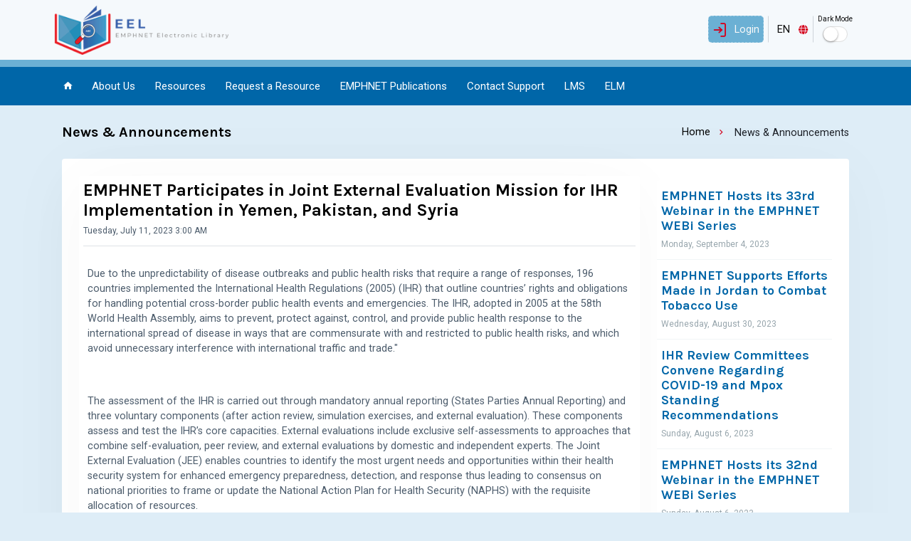

--- FILE ---
content_type: text/html; charset=utf-8
request_url: https://library.emphnet.net/latest/news/2672
body_size: 19777
content:

<!DOCTYPE html>

<html>
<head id="Head1"><title>
	EMPHNET Electronic Library (EEL) Powered by EMPHNET::Powered by DeepKnowledge
</title><meta http-equiv="Content-Type" content="text/html; charset=utf-8" /><meta http-equiv="X-UA-Compatible" content="IE=edge" /><meta http-equiv="Content-Type" content="text/html; charset=utf-8" /><meta name="viewport" content="width=device-width, initial-scale=1.0" /><meta property="og:title" content="EMPHNET Electronic Library (EEL) Powered by EMPHNET" /><meta property="og:type" content="EMPHNET Electronic Library (EEL) Powered by EMPHNET" /><meta property="og:url" content="library.emphnet.net" /><meta property="og:image" content="https://bf5a0c8d48ca087745ff-5d297cdd9ffc2629bfe583fdf30af1c0.ssl.cf3.rackcdn.com/6fe590e7-c31b-41b7-afc6-b36d516d488e.png" /><meta property="og:site_name" content="EMPHNET Electronic Library (EEL) Powered by EMPHNET" /><meta property="fb:admins" content="marketing@kezana.net" /><meta name="description" content="DeepKnowledge is an online platform that enables library end users to conduct searches on various subscriptions and online resources simultaneously and retrieve the results in a consistent and ranked format, and get access to full text articles, journals and books remotely. It also allows library administrators to get details and extensive reports and usage details." /><meta name="keywords" content="book,Journal,eBook,eJournal,e-book,e-journal,News paper,Citation,Abstract,Library,Libraries,Portal,eLibrary,e-library,Federated Search,Remote access,Authentication,Search online resources,Deep Web,University,Hospital,Municipality,History,Languages and linguistics,Literature,Arts,Philosophy,Religion,Visual arts,Anthropology,Archaeology,Area studies,Cultural and ethnic studies,Economics,Geography,Political science,Psychology,Sociology,Space sciences,Earth sciences,Life sciences,Chemistry,Physics,Computer sciences,Logic,Mathematics,Statistics,Agriculture,Architecture and design,Business,Education,Engineering,Environmental studies and Forestry,Family and consumer science,Health sciences,Human physical performance and recreation,Journalism, media studies and communication,Law,Library and museum studies,Military sciences,Public administration,Social work,Transportation,Andrology,Anaesthesiology and critical care,Cardiovascular medicine,Dentistry and dental surgeries,Dermatology,Emergency and trauma,Endocrinology,Otolaryngology,Family Medicine,Forensic medicine,Gastroentrology and hepatology,Genetics,Hematology and Oncology,Hospital Management,Internal Medicine,Laboratory Investigations,Medical researches,Neurology,Nursing,Obstetric and Gynecology,Occupational &amp; environmental medicine,Opthalmology,Orthopedics,Pediatrics,Pharmacology and Toxicology,Physical Therapy,Psychiatry,Radiology and Diagnostic Imaging,Radiotherapy &amp; Radio Pharmaceutical,Surgery,Urology ,Basic Medical Sciences,Allergy &amp; Immunology,Infectious Disease,Neonatology,Evidence based medicine,Respiratory diseases,Geriatrics,Public health,Diet and nutrition,Other" /><meta http-equiv="content-language" content="en" /><meta http-equiv="content-type" content="text/html;charset=UTF-8" /><!-- Google tag (gtag.js) -->
<script async src="https://www.googletagmanager.com/gtag/js?id=G-8MH2034D16"></script>
<script>
  window.dataLayer = window.dataLayer || [];
  function gtag(){dataLayer.push(arguments);}
  gtag('js', new Date());

  gtag('config', 'G-8MH2034D16');
</script>

      <!-- App favicon -->
        <link id="Linkfavico" rel="shortcut icon" href="https://staticfront.deepknowledge.io/v8/assets/images/favicon.ico" />

        <!-- App css -->
        <link id="lnkBootstrapCss" rel="stylesheet" type="text/css" href="https://staticfront.deepknowledge.io/v8/assets/css/bootstrap.css" /><link id="Link2" rel="stylesheet" type="text/css" href="https://staticfront.deepknowledge.io/v8/assets/css/icons.min.css" /><link id="Link3" rel="stylesheet" type="text/css" href="https://staticfront.deepknowledge.io/v8/assets/libs/select2/select2.min.css" /><link id="Link7" rel="stylesheet" type="text/css" href="https://staticfront.deepknowledge.io/v8/assets/libs/jquery-vectormap/jquery-jvectormap-1.2.2.css" /><link id="Link17" rel="stylesheet" type="text/css" href="https://staticfront.deepknowledge.io/v8/assets/libs/switchery/switchery.min.css" /><link id="lnkAppCss" rel="stylesheet" type="text/css" href="https://staticfront.deepknowledge.io/v8/assets/css/app.css" /><link id="Link5" rel="stylesheet" type="text/css" href="https://staticfront.deepknowledge.io/v8/assets/css/flags16.css" /><link id="Link8" rel="stylesheet" type="text/css" href="https://staticfront.deepknowledge.io/v8/assets/libs/icheck/skins/all.css" />
<link id="Link6" rel="stylesheet" type="text/css" href="https://staticfront.deepknowledge.io/v8/assets/css/dk.css" /><link id="lnkArabicExtraCss" rel="stylesheet" media="screen" /><link id="lnktaibah" rel="stylesheet" type="text/css" /><link id="lnktaibahrtl" rel="stylesheet" type="text/css" /></head>
<body>
        <!-- Pre-loader -->
        <div id="preloader">
            <div id="status">
                <div class="spinner">
                    Loading...</div>
            </div>
        </div>
        <!-- End Preloader-->
    <form method="post" action="./2672" id="form1">
<div class="aspNetHidden">
<input type="hidden" name="__EVENTTARGET" id="__EVENTTARGET" value="" />
<input type="hidden" name="__EVENTARGUMENT" id="__EVENTARGUMENT" value="" />
<input type="hidden" name="__LASTFOCUS" id="__LASTFOCUS" value="" />

</div>

<script type="text/javascript">
//<![CDATA[
var theForm = document.forms['form1'];
if (!theForm) {
    theForm = document.form1;
}
function __doPostBack(eventTarget, eventArgument) {
    if (!theForm.onsubmit || (theForm.onsubmit() != false)) {
        theForm.__EVENTTARGET.value = eventTarget;
        theForm.__EVENTARGUMENT.value = eventArgument;
        theForm.submit();
    }
}
//]]>
</script>


  
           
     

          <!-- Navigation Bar-->
        <header id="headernative">
            
            <!-- Topbar Start -->
            <div id="topnav" class="navbar-custom  clearfix">
                <div class="container-fluid clearfix">
                     <div class="d-md-flex justify-content-between align-items-center">
                    <!-- LOGO -->
                          <div class="d-inline-flex align-items-center">
                    <div class="logo-box">
                          <a id="HyperLink1" class="logo text-center" href="../../home">                      
                            <span class="logo-lg">                              
                                    <img id="imglogo" alt="Logo" src="https://bf5a0c8d48ca087745ff-5d297cdd9ffc2629bfe583fdf30af1c0.ssl.cf3.rackcdn.com/6fe590e7-c31b-41b7-afc6-b36d516d488e.png" />                            
                            </span>                             
                          </a> 
                    </div>
                   <!-- DK Branding Logo Start -->
                                
                    <!-- DK Branding Logo End -->
            </div>
                    <ul class="list-unstyled topnav-menu float-right mb-0">

                        <li class="dropdown notification-list">
                            <!-- Mobile menu toggle-->
                            <a class="navbar-toggle nav-link">
                                <div class="lines">
                                    <span></span>
                                    <span></span>
                                    <span></span>
                                </div>
                            </a>
                            <!-- End mobile menu toggle-->
                        </li>
    
                        
                        <li id="registerHolder" class="dropdown notification-list">
                            
                        </li>                        
                        <li id="anonymousHolder" class="dropdown notification-list">
                            <a href="../../LoginRedirect" class="nav-link waves-effect text-truncate toplinkOverflow bg-login">
                                <i class="fe-log-in noti-icon"></i>
                                <span id="Label2" class="ml-1 d-992-none">Login</span>
                             </a>
                        </li>
                        
                        
                                                 
                        <li class="languageComboContainer">
                            <select name="ctl00$ddllanguage" onchange="javascript:setTimeout(&#39;__doPostBack(\&#39;ctl00$ddllanguage\&#39;,\&#39;\&#39;)&#39;, 0)" id="ddllanguage" class="noSearch form-control languageCombo" data-theme="language">
	<option selected="selected" value="1">English</option>
	<option value="2">العربية</option>

</select>
                             
                        </li>
                    <li class="darkModeContainer">
                            <span class="d-block darkModeHead"> Dark Mode</span>
                            <input name="ctl00$chkdark" type="checkbox" id="chkdark" class="darkModeSwitch" />
                        </li>
                    </ul>
                         </div>
                </div> <!-- end container-fluid-->
               <div class="logoTextContaiiner">
                    <div class="container-fluid clearfix">
                         <div class="d-block institutionName"> EMPHNET Electronic Library (EEL) Powered by EMPHNET</div>
                         <div class="entity font-italic"></div>
                     </div>
                </div>                 
            </div>
            <!-- end Topbar -->

            <div class="topbar-menu clearfix">
                <div class="container-fluid">
                    <div id="navigation">
                        <!-- Navigation Menu-->
                        <ul class="navigation-menu">
                                          

    <li id="rptMainMenu_itemLi_0"> 
         <a id="rptMainMenu_lnkItemMenu_0" href="../../home"><i class="mdi mdi-home"></i></a>       	
    </li>
     
    
     
    
     
    
     
    
     
    
     
    
     
    
     
         
<li> <a id="rptcustumenu_lnkItemMenu_0" href="../../CustomPage/597">About Us</a>       	
 </li> 
 
<li> <a id="rptcustumenu_lnkItemMenu_1" href="https://library.emphnet.net/resources">Resources</a>       	
 </li> 
 
<li> <a id="rptcustumenu_lnkItemMenu_2" href="../../LoginRedirect">Request a Resource</a>       	
 </li> 
 
<li> <a id="rptcustumenu_lnkItemMenu_3" href="../../LoginRedirect">EMPHNET Publications </a>       	
 </li> 
 
<li> <a id="rptcustumenu_lnkItemMenu_4" href="../../LoginRedirect">Contact Support</a>       	
 </li> 
 
<li> <a id="rptcustumenu_lnkItemMenu_5" target="_blank" href="http://lms.emphnet.net/">LMS</a>       	
 </li> 
 
<li> <a id="rptcustumenu_lnkItemMenu_6" target="_blank" href="https://www.elm.jo/">ELM </a>       	
 </li> 
 
<li class="dropdown menuOverFlowDropdown d-none">
                                 <a class="dropdown-toggle bg-dark"  id="navbarDropdownMenu" role="button" data-toggle="dropdown" aria-haspopup="true" aria-expanded="false">
                                  <i class="fas fa-ellipsis-v text-white"></i>
                                </a>
                                <ul class="dropdown-menu dropdown-menu-right menuOverFlow" aria-labelledby="navbarDropdownMenu">
                                </ul>
                            </li>
                        </ul>
                        <!-- End navigation menu -->

          
                    </div>
                    <!-- end #navigation -->
                </div>
                <!-- end container -->
            </div>
            <!-- end navbar-custom -->

        </header>
        <div class="modal fade darkModeConfirmation-modal" tabindex="-1" role="dialog" aria-labelledby="myLargeModalLabel" aria-hidden="true" style="display: none;" data-backdrop="static" data-keyboard="false">
    <div class="modal-dialog modal-sm">
        <div class="modal-content">
          <div class="modal-header">
            <h4 class="modal-title">
                Dark Mode</h4>
            <button type="button" class="close cancelDM-btn" data-dismiss="modal" aria-label="Close"><span aria-hidden="true">×</span></button>                                     
          </div>       
      <div class="modal-body">       
       <h4 class="text-center font-weight-normal pt-0 pb-2 mt-0 mb-1">
           Do you want to change the mode?</h4>       
        <div class="form-group text-center">
             <button type="button" class="btn btn-success waves-effect width-md waves-light changeDM-btn" data-dismiss="modal">
                 Change</button>

                 <button type="button" class="btn btn-danger waves-effect width-md waves-light cancelDM-btn" data-dismiss="modal" aria-label="Close">
                     Cancel</button>
        </div>
                

      </div>      
    </div>
  </div>
</div>
        <!-- End Navigation Bar-->
          <!-- ============================================================== -->
        <!-- Start Page Content here -->
        <!-- ============================================================== -->
        
    

        <div class="wrapper">
            
    <div class="container-fluid">
                <!-- start page title -->
                <div class="row">
                    <div class="col-12">
                        <div class="page-title-box">
                            <div class="page-title-right">
                                <ol class="breadcrumb m-0">
                                    <li class="breadcrumb-item">
                                      <a id="cphBody_bcLnkHome" class="breadHomeIcon" href="../../signin">Home</a></li>
                                    <li class="breadcrumb-item active"> <span id="cphBody_Label1">News & Announcements</span></li>
                                </ol>
                            </div>
                            <h4 class="page-title">  <span id="cphBody_Label2">News & Announcements</span> </h4>
                        </div>
                    </div>
                </div>     
                <!-- end page title --> 

                <div class="row">
                    <div class="col-md-12 col-sm-12">              
						<div class="card">
                            <div class="card-body">

                        <div class="row">
                            <div class="col-lg-9 col-md-8 col-sm-8 col-12 ">
                                <div class="card-box p-1">
                                
    <div class="tab-content border-0 p-0">
      <div class="tab-pane fade show active na-1">
                                <h3 class="mt-0 mb-1">  <span id="cphBody_lblHeading">EMPHNET Participates in Joint External Evaluation Mission for IHR Implementation in Yemen, Pakistan, and Syria</span></h3>
                                <p class="mb-2 small"> <span id="cphBody_lblPostDate">Tuesday, July 11, 2023 3:00 AM</span></p>
                                <div class="border-top p-1 pt-2 overflow-auto">

<p><p>Due to the unpredictability of disease outbreaks and public health risks that require a range of responses, 196 countries implemented the International Health Regulations (2005) (IHR) that outline countries&rsquo; rights and obligations for handling potential cross-border public health events and emergencies. The IHR, adopted in 2005 at the 58th World Health Assembly, aims to prevent, protect against, control, and provide public health response to the international spread of disease in ways that are commensurate with and restricted to public health risks, and which avoid unnecessary interference with international traffic and trade.&quot;</p>

<p>&nbsp;</p>

<p>The assessment of the IHR is carried out through mandatory annual reporting (States Parties Annual Reporting) and three voluntary components (after action review, simulation exercises, and external evaluation). These components assess and test the IHR&rsquo;s core capacities. External evaluations include exclusive self-assessments to approaches that combine self-evaluation, peer review, and external evaluations by domestic and independent experts. The Joint External Evaluation (JEE) enables countries to identify the most urgent needs and opportunities within their health security system for enhanced emergency preparedness, detection, and response thus leading to consensus on national priorities to frame or update the National Action Plan for Health Security (NAPHS) with the requisite allocation of resources.</p>

<p>&nbsp;</p>

<p>In collaboration with the World Health Organization (WHO), EMPHNET participated in JEE missions in Yemen, Pakistan, and Syria. Experts from the region and WHO EMRO, the IHR Office, health ministries and other stakeholders took part in these missions, which were conducted by the respective health ministries.</p>

<p>&nbsp;</p>

<p>The first stage of the process involves a self-evaluation completed by the country with multisectoral engagement using the JEE tool and country implementation guide. This self-evaluation information covering all the 19 capacities in the tool is then given to the external JEE team consisting of international subject matter experts. A review of this self-evaluation data provides the team members with an understanding of the country&rsquo;s baseline health security capabilities. The JEE team then visits the country for a facilitated in-depth review of the self-evaluation data, structured site visits and meetings organized by the host country.</p>

<p>&nbsp;</p>

<p>During the JEE mission, experts discussed and evaluated the JEE 19 technical areas:&nbsp; Immunization and linking public health with security, emergency management and health service provision, zoonoses and food safety, surveillance, risk communication and community engagement, legislation, and finance, chemical and radiation, national IHR focal points, and points of entry, IPC and AMR, National Laboratory and biosafety and biosecurity, and workforce development.</p>

<p>&nbsp;</p>

<p>It is worth noting that EMPHNET served on the Joint External Evaluation Mission for Iraq, Jordan, Sudan, Tunisia, Lebanon, and Libya, as well as the afore mentioned countries. Its participation in such missions corresponds with its strategic goals to strengthen public health programs and respond to public health needs in the Eastern Mediterranean Region.</p>
</p>
 

                                            
                                           
                               </div>  

        
      </div>
     
    </div>
                              



                                   

                            </div> <!-- end col -->
                        </div>  <!-- end row -->
                            <div class="col-lg-3 col-md-4 col-sm-4 col-12 order-sm-last order-first" id="newslistdiv">
                           
                                <ul class="list-group mt-1 mb-1">
                         <li class="list-group-item list-group-item-action pl-1 pr-1" >
                                    <h4 class="mt-0 mb-1">
                                        <a id="cphBody_rptNewsAnnouncements_HyperLink1_0" class="NALink d-block " href="2679">EMPHNET Hosts its 33rd Webinar in the EMPHNET WEBi Series</a>
                                    </h4>
                                    <p class="small text-muted mb-0">Monday, September 4, 2023</p>
                              </li>      
            
                         <li class="list-group-item list-group-item-action pl-1 pr-1" >
                                    <h4 class="mt-0 mb-1">
                                        <a id="cphBody_rptNewsAnnouncements_HyperLink1_1" class="NALink d-block " href="2677">EMPHNET Supports Efforts Made in Jordan to Combat Tobacco Use</a>
                                    </h4>
                                    <p class="small text-muted mb-0">Wednesday, August 30, 2023</p>
                              </li>      
            
                         <li class="list-group-item list-group-item-action pl-1 pr-1" >
                                    <h4 class="mt-0 mb-1">
                                        <a id="cphBody_rptNewsAnnouncements_HyperLink1_2" class="NALink d-block " href="2674">IHR Review Committees Convene Regarding COVID-19 and Mpox Standing Recommendations</a>
                                    </h4>
                                    <p class="small text-muted mb-0">Sunday, August 6, 2023</p>
                              </li>      
            
                         <li class="list-group-item list-group-item-action pl-1 pr-1" >
                                    <h4 class="mt-0 mb-1">
                                        <a id="cphBody_rptNewsAnnouncements_HyperLink1_3" class="NALink d-block " href="2675">EMPHNET Hosts its 32nd Webinar in the EMPHNET WEBi Series</a>
                                    </h4>
                                    <p class="small text-muted mb-0">Sunday, August 6, 2023</p>
                              </li>      
            
                         <li class="list-group-item list-group-item-action pl-1 pr-1" >
                                    <h4 class="mt-0 mb-1">
                                        <a id="cphBody_rptNewsAnnouncements_HyperLink1_4" class="NALink d-block " href="2673">EMPHNET Participates in Third Steering Committee Meeting of Public Health and Emergency Workforce Roadmap in Rome</a>
                                    </h4>
                                    <p class="small text-muted mb-0">Sunday, July 16, 2023</p>
                              </li>      
            
                         <li class="list-group-item list-group-item-action pl-1 pr-1" >
                                    <h4 class="mt-0 mb-1">
                                        <a id="cphBody_rptNewsAnnouncements_HyperLink1_5" class="NALink d-block " href="2671">EMPHNET Participates in Second Annual Strategic Leadership Group Meeting To Drive Global FETPs’ Progress</a>
                                    </h4>
                                    <p class="small text-muted mb-0">Tuesday, July 11, 2023</p>
                              </li>      
            
                         <li class="list-group-item list-group-item-action pl-1 pr-1 activeNA" >
                                    <h4 class="mt-0 mb-1">
                                        <a id="cphBody_rptNewsAnnouncements_HyperLink1_6" class="NALink d-block " href="2672">EMPHNET Participates in Joint External Evaluation Mission for IHR Implementation in Yemen, Pakistan, and Syria</a>
                                    </h4>
                                    <p class="small text-muted mb-0">Tuesday, July 11, 2023</p>
                              </li>      
            
                         <li class="list-group-item list-group-item-action pl-1 pr-1" >
                                    <h4 class="mt-0 mb-1">
                                        <a id="cphBody_rptNewsAnnouncements_HyperLink1_7" class="NALink d-block " href="2670">EMPHNET Participates in Joint External Evaluation Mission for IHR Implementation in Yemen</a>
                                    </h4>
                                    <p class="small text-muted mb-0">Sunday, July 9, 2023</p>
                              </li>      
            
                         <li class="list-group-item list-group-item-action pl-1 pr-1" >
                                    <h4 class="mt-0 mb-1">
                                        <a id="cphBody_rptNewsAnnouncements_HyperLink1_8" class="NALink d-block " href="2669">EMPHNET Hosts its 31st Webinar in the EMPHNET WEBi Series</a>
                                    </h4>
                                    <p class="small text-muted mb-0">Tuesday, July 4, 2023</p>
                              </li>      
            
                         <li class="list-group-item list-group-item-action pl-1 pr-1" >
                                    <h4 class="mt-0 mb-1">
                                        <a id="cphBody_rptNewsAnnouncements_HyperLink1_9" class="NALink d-block " href="2668">Tobacco Control Campaign Reaches 50 Million in Egypt, Jordan, Iraq, Palestine</a>
                                    </h4>
                                    <p class="small text-muted mb-0">Sunday, June 11, 2023</p>
                              </li>      
            
                         <li class="list-group-item list-group-item-action pl-1 pr-1" >
                                    <h4 class="mt-0 mb-1">
                                        <a id="cphBody_rptNewsAnnouncements_HyperLink1_10" class="NALink d-block " href="2667">EMPHNET Partnerships with GOARN to Improve Global Health Emergency Response</a>
                                    </h4>
                                    <p class="small text-muted mb-0">Monday, June 5, 2023</p>
                              </li>      
            
                         <li class="list-group-item list-group-item-action pl-1 pr-1" >
                                    <h4 class="mt-0 mb-1">
                                        <a id="cphBody_rptNewsAnnouncements_HyperLink1_11" class="NALink d-block " href="2666">World Health Assembly Side Event Highlights Urgent Need for Global Health Emergency Corps</a>
                                    </h4>
                                    <p class="small text-muted mb-0">Tuesday, May 30, 2023</p>
                              </li>      
            
                         <li class="list-group-item list-group-item-action pl-1 pr-1" >
                                    <h4 class="mt-0 mb-1">
                                        <a id="cphBody_rptNewsAnnouncements_HyperLink1_12" class="NALink d-block " href="2665">EMPHNET Hosts its 30th Webinar in the EMPHNET WEBi Series</a>
                                    </h4>
                                    <p class="small text-muted mb-0">Sunday, May 28, 2023</p>
                              </li>      
            
                         <li class="list-group-item list-group-item-action pl-1 pr-1" >
                                    <h4 class="mt-0 mb-1">
                                        <a id="cphBody_rptNewsAnnouncements_HyperLink1_13" class="NALink d-block " href="2664">Morocco Enhances Surveillance of Acute Flaccid Paralysis</a>
                                    </h4>
                                    <p class="small text-muted mb-0">Monday, May 22, 2023</p>
                              </li>      
            
                         <li class="list-group-item list-group-item-action pl-1 pr-1" >
                                    <h4 class="mt-0 mb-1">
                                        <a id="cphBody_rptNewsAnnouncements_HyperLink1_14" class="NALink d-block " href="2663">Yemen Invests in Community-based Surveillance to Eradicate Polio</a>
                                    </h4>
                                    <p class="small text-muted mb-0">Thursday, May 18, 2023</p>
                              </li>      
            
                         <li class="list-group-item list-group-item-action pl-1 pr-1" >
                                    <h4 class="mt-0 mb-1">
                                        <a id="cphBody_rptNewsAnnouncements_HyperLink1_15" class="NALink d-block " href="2661">EMPHNET Welcomes GOARN and International Partners at Headquarters</a>
                                    </h4>
                                    <p class="small text-muted mb-0">Thursday, May 11, 2023</p>
                              </li>      
            
                         <li class="list-group-item list-group-item-action pl-1 pr-1" >
                                    <h4 class="mt-0 mb-1">
                                        <a id="cphBody_rptNewsAnnouncements_HyperLink1_16" class="NALink d-block " href="2662">MOU Signed between EMPHNET and WHO EMRO</a>
                                    </h4>
                                    <p class="small text-muted mb-0">Thursday, May 11, 2023</p>
                              </li>      
            
                         <li class="list-group-item list-group-item-action pl-1 pr-1" >
                                    <h4 class="mt-0 mb-1">
                                        <a id="cphBody_rptNewsAnnouncements_HyperLink1_17" class="NALink d-block " href="2660">WHO’s Global Outbreak Alert and Response Network meets in Jordan to discuss its Strategy, May 8-12, 2023</a>
                                    </h4>
                                    <p class="small text-muted mb-0">Tuesday, May 9, 2023</p>
                              </li>      
            
                         <li class="list-group-item list-group-item-action pl-1 pr-1" >
                                    <h4 class="mt-0 mb-1">
                                        <a id="cphBody_rptNewsAnnouncements_HyperLink1_18" class="NALink d-block " href="2659">EMPHNET and WHO/EMRO Discuss Collaborative Strategies to Address NCDs</a>
                                    </h4>
                                    <p class="small text-muted mb-0">Wednesday, May 3, 2023</p>
                              </li>      
            
                         <li class="list-group-item list-group-item-action pl-1 pr-1" >
                                    <h4 class="mt-0 mb-1">
                                        <a id="cphBody_rptNewsAnnouncements_HyperLink1_19" class="NALink d-block " href="2658">Completing the Data Collection Phase of Jordan's National Survey of Mental Health and Psychosocial Problems Among Children and Adolescent</a>
                                    </h4>
                                    <p class="small text-muted mb-0">Monday, May 1, 2023</p>
                              </li>      
            
                         <li class="list-group-item list-group-item-action pl-1 pr-1" >
                                    <h4 class="mt-0 mb-1">
                                        <a id="cphBody_rptNewsAnnouncements_HyperLink1_20" class="NALink d-block " href="2653">Regional Meeting Explores Country Experience in Developing Universal Health Coverage Essential Package of Health Services</a>
                                    </h4>
                                    <p class="small text-muted mb-0">Sunday, April 9, 2023</p>
                              </li>      
            
                         <li class="list-group-item list-group-item-action pl-1 pr-1" >
                                    <h4 class="mt-0 mb-1">
                                        <a id="cphBody_rptNewsAnnouncements_HyperLink1_21" class="NALink d-block " href="2651">Afghanistan Proposes Incentivization Mechanism to Strengthen Immunization Services</a>
                                    </h4>
                                    <p class="small text-muted mb-0">Wednesday, April 5, 2023</p>
                              </li>      
            
                         <li class="list-group-item list-group-item-action pl-1 pr-1" >
                                    <h4 class="mt-0 mb-1">
                                        <a id="cphBody_rptNewsAnnouncements_HyperLink1_22" class="NALink d-block " href="2649">Residents of Jordan FETP Utilize EMPHNET’s E-Learning Platform to Learn About Mendeley</a>
                                    </h4>
                                    <p class="small text-muted mb-0">Monday, March 27, 2023</p>
                              </li>      
            
                         <li class="list-group-item list-group-item-action pl-1 pr-1" >
                                    <h4 class="mt-0 mb-1">
                                        <a id="cphBody_rptNewsAnnouncements_HyperLink1_23" class="NALink d-block " href="2646">Residents of Jordan Field Epidemiology Training Program Undergo Training in Scientific Writing Skills</a>
                                    </h4>
                                    <p class="small text-muted mb-0">Thursday, March 23, 2023</p>
                              </li>      
            
                         <li class="list-group-item list-group-item-action pl-1 pr-1" >
                                    <h4 class="mt-0 mb-1">
                                        <a id="cphBody_rptNewsAnnouncements_HyperLink1_24" class="NALink d-block " href="2647">EMPHNET Hosts Twenty-Ninth Webinar in the EMPHNET WEBi Series</a>
                                    </h4>
                                    <p class="small text-muted mb-0">Thursday, March 23, 2023</p>
                              </li>      
            
                         <li class="list-group-item list-group-item-action pl-1 pr-1" >
                                    <h4 class="mt-0 mb-1">
                                        <a id="cphBody_rptNewsAnnouncements_HyperLink1_25" class="NALink d-block " href="2645">EMPHNET Hosts Semi-Annual FETP Directors Meeting</a>
                                    </h4>
                                    <p class="small text-muted mb-0">Monday, March 20, 2023</p>
                              </li>      
            
                         <li class="list-group-item list-group-item-action pl-1 pr-1" >
                                    <h4 class="mt-0 mb-1">
                                        <a id="cphBody_rptNewsAnnouncements_HyperLink1_26" class="NALink d-block " href="2639">EMPHNET Hosts Twenty-Eighth Webinar in the EMPHNET WEBi Series</a>
                                    </h4>
                                    <p class="small text-muted mb-0">Sunday, February 26, 2023</p>
                              </li>      
            
                         <li class="list-group-item list-group-item-action pl-1 pr-1" >
                                    <h4 class="mt-0 mb-1">
                                        <a id="cphBody_rptNewsAnnouncements_HyperLink1_27" class="NALink d-block " href="2636">Afghanistan Invests in Interpersonal Communication for Frontline Immunization Workers</a>
                                    </h4>
                                    <p class="small text-muted mb-0">Wednesday, February 15, 2023</p>
                              </li>      
            
                         <li class="list-group-item list-group-item-action pl-1 pr-1" >
                                    <h4 class="mt-0 mb-1">
                                        <a id="cphBody_rptNewsAnnouncements_HyperLink1_28" class="NALink d-block " href="2637">Libya Strengthens Community-Level Event-Based Surveillance to Improve Rapid Response</a>
                                    </h4>
                                    <p class="small text-muted mb-0">Wednesday, February 15, 2023</p>
                              </li>      
            
                         <li class="list-group-item list-group-item-action pl-1 pr-1" >
                                    <h4 class="mt-0 mb-1">
                                        <a id="cphBody_rptNewsAnnouncements_HyperLink1_29" class="NALink d-block " href="2634">Somalia Invests in Routine Immunization Microplanning to Expand Vaccine Coverage</a>
                                    </h4>
                                    <p class="small text-muted mb-0">Sunday, February 12, 2023</p>
                              </li>      
            
                         <li class="list-group-item list-group-item-action pl-1 pr-1" >
                                    <h4 class="mt-0 mb-1">
                                        <a id="cphBody_rptNewsAnnouncements_HyperLink1_30" class="NALink d-block " href="2625">Pakistan Uses Routine Immunization Microplanning to Expand Coverage in Remote Provinces</a>
                                    </h4>
                                    <p class="small text-muted mb-0">Monday, February 6, 2023</p>
                              </li>      
            
                         <li class="list-group-item list-group-item-action pl-1 pr-1" >
                                    <h4 class="mt-0 mb-1">
                                        <a id="cphBody_rptNewsAnnouncements_HyperLink1_31" class="NALink d-block " href="2624">Focused Efforts to Strengthen Rapid Response Teams in Egypt, Iraq, and Jordan</a>
                                    </h4>
                                    <p class="small text-muted mb-0">Monday, January 16, 2023</p>
                              </li>      
            
                         <li class="list-group-item list-group-item-action pl-1 pr-1" >
                                    <h4 class="mt-0 mb-1">
                                        <a id="cphBody_rptNewsAnnouncements_HyperLink1_32" class="NALink d-block " href="2617">EMPHNET Publishes Paper on Lessons Learned for Health System Resilience in the Eastern Mediterranean</a>
                                    </h4>
                                    <p class="small text-muted mb-0">Thursday, January 12, 2023</p>
                              </li>      
            
                         <li class="list-group-item list-group-item-action pl-1 pr-1" >
                                    <h4 class="mt-0 mb-1">
                                        <a id="cphBody_rptNewsAnnouncements_HyperLink1_33" class="NALink d-block " href="2623">Iraq Disseminates Mass Gathering Policy Briefs to Stakeholders Focusing on ‘Lessons Learned’ from the Arba’een Mass Gathering</a>
                                    </h4>
                                    <p class="small text-muted mb-0">Thursday, January 12, 2023</p>
                              </li>      
            
                         <li class="list-group-item list-group-item-action pl-1 pr-1" >
                                    <h4 class="mt-0 mb-1">
                                        <a id="cphBody_rptNewsAnnouncements_HyperLink1_34" class="NALink d-block " href="2612">Large-scale Mental Health Survey Targets Children and Adolescents in Public and Private Schools in Jordan</a>
                                    </h4>
                                    <p class="small text-muted mb-0">Monday, December 19, 2022</p>
                              </li>      
            
                         <li class="list-group-item list-group-item-action pl-1 pr-1" >
                                    <h4 class="mt-0 mb-1">
                                        <a id="cphBody_rptNewsAnnouncements_HyperLink1_35" class="NALink d-block " href="2613">EMPHNET Holds a Side Event in the Second International Conference on Public Health in Africa (CPIHA)</a>
                                    </h4>
                                    <p class="small text-muted mb-0">Monday, December 19, 2022</p>
                              </li>      
            
                         <li class="list-group-item list-group-item-action pl-1 pr-1" >
                                    <h4 class="mt-0 mb-1">
                                        <a id="cphBody_rptNewsAnnouncements_HyperLink1_36" class="NALink d-block " href="2614">EMPHNET Holds a Side Event in the Second International Conference on Public Health in Africa (CPIHA)</a>
                                    </h4>
                                    <p class="small text-muted mb-0">Monday, December 19, 2022</p>
                              </li>      
            
                         <li class="list-group-item list-group-item-action pl-1 pr-1" >
                                    <h4 class="mt-0 mb-1">
                                        <a id="cphBody_rptNewsAnnouncements_HyperLink1_37" class="NALink d-block " href="2611">Morocco Invests in Event-Based Surveillance in Response to Emerging Respiratory Diseases</a>
                                    </h4>
                                    <p class="small text-muted mb-0">Sunday, December 4, 2022</p>
                              </li>      
            
                         <li class="list-group-item list-group-item-action pl-1 pr-1" >
                                    <h4 class="mt-0 mb-1">
                                        <a id="cphBody_rptNewsAnnouncements_HyperLink1_38" class="NALink d-block " href="2610">Jordan and Morocco Enhance Management and Control of Biological Toxins</a>
                                    </h4>
                                    <p class="small text-muted mb-0">Wednesday, November 16, 2022</p>
                              </li>      
            
                         <li class="list-group-item list-group-item-action pl-1 pr-1" >
                                    <h4 class="mt-0 mb-1">
                                        <a id="cphBody_rptNewsAnnouncements_HyperLink1_39" class="NALink d-block " href="2601">EMPHNET Receives UN Interagency Task Force and the WHO Special Program on Primary Health Care Award</a>
                                    </h4>
                                    <p class="small text-muted mb-0">Thursday, September 22, 2022</p>
                              </li>      
            
                         <li class="list-group-item list-group-item-action pl-1 pr-1" >
                                    <h4 class="mt-0 mb-1">
                                        <a id="cphBody_rptNewsAnnouncements_HyperLink1_40" class="NALink d-block " href="2597">EMPHNET Holds its Twenty-Third Webinar Titled “Good Governance to Tackle NCDs in the EMR.”</a>
                                    </h4>
                                    <p class="small text-muted mb-0">Sunday, September 11, 2022</p>
                              </li>      
            
                         <li class="list-group-item list-group-item-action pl-1 pr-1" >
                                    <h4 class="mt-0 mb-1">
                                        <a id="cphBody_rptNewsAnnouncements_HyperLink1_41" class="NALink d-block " href="2595">COVID-19 Experience in Jordan: Realities, Challenges and Opportunities Symposium</a>
                                    </h4>
                                    <p class="small text-muted mb-0">Tuesday, August 30, 2022</p>
                              </li>      
            
                         <li class="list-group-item list-group-item-action pl-1 pr-1" >
                                    <h4 class="mt-0 mb-1">
                                        <a id="cphBody_rptNewsAnnouncements_HyperLink1_42" class="NALink d-block " href="2586">EMPHNET Holds its Twenty-Second Webinar in the EMPHNET WEBI Series Titled “Monkeypox and its Implications on Global Health Security”</a>
                                    </h4>
                                    <p class="small text-muted mb-0">Thursday, August 11, 2022</p>
                              </li>      
            
                         <li class="list-group-item list-group-item-action pl-1 pr-1" >
                                    <h4 class="mt-0 mb-1">
                                        <a id="cphBody_rptNewsAnnouncements_HyperLink1_43" class="NALink d-block " href="2585">EMPHNET Launches FETP Ambassador Program</a>
                                    </h4>
                                    <p class="small text-muted mb-0">Wednesday, August 3, 2022</p>
                              </li>      
            
                         <li class="list-group-item list-group-item-action pl-1 pr-1" >
                                    <h4 class="mt-0 mb-1">
                                        <a id="cphBody_rptNewsAnnouncements_HyperLink1_44" class="NALink d-block " href="2583">EMPHNET Holds Webinar titled "Multi-sectoral Coordination for Preparedness and Response to Public Health Threats That Threaten Global Health Security: Lessons Learned from the COVID-19 Pandemic"</a>
                                    </h4>
                                    <p class="small text-muted mb-0">Monday, July 18, 2022</p>
                              </li>      
            
                         <li class="list-group-item list-group-item-action pl-1 pr-1" >
                                    <h4 class="mt-0 mb-1">
                                        <a id="cphBody_rptNewsAnnouncements_HyperLink1_45" class="NALink d-block " href="2574">One Health Approach Successfully Uses Laboratory-based Surveillance of Brucellosis in Jordan</a>
                                    </h4>
                                    <p class="small text-muted mb-0">Thursday, June 16, 2022</p>
                              </li>      
            
                         <li class="list-group-item list-group-item-action pl-1 pr-1" >
                                    <h4 class="mt-0 mb-1">
                                        <a id="cphBody_rptNewsAnnouncements_HyperLink1_46" class="NALink d-block " href="2571">Tobacco and COVID Health Harms Campaign Launched in Egypt, Iraq, Jordan, and Palestine</a>
                                    </h4>
                                    <p class="small text-muted mb-0">Tuesday, June 14, 2022</p>
                              </li>      
            
                         <li class="list-group-item list-group-item-action pl-1 pr-1" >
                                    <h4 class="mt-0 mb-1">
                                        <a id="cphBody_rptNewsAnnouncements_HyperLink1_47" class="NALink d-block " href="2569">EMPHNET Holds its Twentieth Webinar "The Transfer of Knowledge in the Digital Age, and the Increased Significance of E-libraries"</a>
                                    </h4>
                                    <p class="small text-muted mb-0">Sunday, June 12, 2022</p>
                              </li>      
            
                         <li class="list-group-item list-group-item-action pl-1 pr-1" >
                                    <h4 class="mt-0 mb-1">
                                        <a id="cphBody_rptNewsAnnouncements_HyperLink1_48" class="NALink d-block " href="2570">GHD|EMPHENT and IAPH Become Partners of the International Association of National Public Health Institutes</a>
                                    </h4>
                                    <p class="small text-muted mb-0">Sunday, June 12, 2022</p>
                              </li>      
            
                         <li class="list-group-item list-group-item-action pl-1 pr-1" >
                                    <h4 class="mt-0 mb-1">
                                        <a id="cphBody_rptNewsAnnouncements_HyperLink1_49" class="NALink d-block " href="2566">Jordan to Support Innovative Approach to Modernize Primary Health Care</a>
                                    </h4>
                                    <p class="small text-muted mb-0">Thursday, June 2, 2022</p>
                              </li>      
            
                         <li class="list-group-item list-group-item-action pl-1 pr-1" >
                                    <h4 class="mt-0 mb-1">
                                        <a id="cphBody_rptNewsAnnouncements_HyperLink1_50" class="NALink d-block " href="2567">EMPHENT Becomes Official Sustaining Member of the World Federation of Public Health Associations</a>
                                    </h4>
                                    <p class="small text-muted mb-0">Thursday, June 2, 2022</p>
                              </li>      
            
                         <li class="list-group-item list-group-item-action pl-1 pr-1" >
                                    <h4 class="mt-0 mb-1">
                                        <a id="cphBody_rptNewsAnnouncements_HyperLink1_51" class="NALink d-block " href="2564">Regional Symposium Explores Cross-Border Health Strategies in the Eastern Mediterranean</a>
                                    </h4>
                                    <p class="small text-muted mb-0">Sunday, May 29, 2022</p>
                              </li>      
            
                         <li class="list-group-item list-group-item-action pl-1 pr-1" >
                                    <h4 class="mt-0 mb-1">
                                        <a id="cphBody_rptNewsAnnouncements_HyperLink1_52" class="NALink d-block " href="2563">More Eastern Mediterranean Countries Use Supportive Supervision to Empower Immunization Workers</a>
                                    </h4>
                                    <p class="small text-muted mb-0">Wednesday, May 18, 2022</p>
                              </li>      
            
                         <li class="list-group-item list-group-item-action pl-1 pr-1" >
                                    <h4 class="mt-0 mb-1">
                                        <a id="cphBody_rptNewsAnnouncements_HyperLink1_53" class="NALink d-block " href="2558">The Egypt Field Epidemiology Training Program Celebrates the Graduation of its First Intermediate Cohort</a>
                                    </h4>
                                    <p class="small text-muted mb-0">Monday, April 18, 2022</p>
                              </li>      
            
                         <li class="list-group-item list-group-item-action pl-1 pr-1" >
                                    <h4 class="mt-0 mb-1">
                                        <a id="cphBody_rptNewsAnnouncements_HyperLink1_54" class="NALink d-block " href="2559">The Sudan Field Epidemiology Training Program Celebrates the Graduation of its First Intermediate Cohort</a>
                                    </h4>
                                    <p class="small text-muted mb-0">Monday, April 18, 2022</p>
                              </li>      
            
                         <li class="list-group-item list-group-item-action pl-1 pr-1" >
                                    <h4 class="mt-0 mb-1">
                                        <a id="cphBody_rptNewsAnnouncements_HyperLink1_55" class="NALink d-block " href="2555">EMPHNET Concludes Workshop titled “FETP Sustainability in the EMR”</a>
                                    </h4>
                                    <p class="small text-muted mb-0">Wednesday, April 6, 2022</p>
                              </li>      
            
                         <li class="list-group-item list-group-item-action pl-1 pr-1" >
                                    <h4 class="mt-0 mb-1">
                                        <a id="cphBody_rptNewsAnnouncements_HyperLink1_56" class="NALink d-block " href="2556">EMPHNET Hosts Semi Annual Board of Directors Meeting</a>
                                    </h4>
                                    <p class="small text-muted mb-0">Wednesday, April 6, 2022</p>
                              </li>      
            
                         <li class="list-group-item list-group-item-action pl-1 pr-1" >
                                    <h4 class="mt-0 mb-1">
                                        <a id="cphBody_rptNewsAnnouncements_HyperLink1_57" class="NALink d-block " href="2552">EMPHNET Holds its Nineteenth Webinar “COVID-19 and Cancer”</a>
                                    </h4>
                                    <p class="small text-muted mb-0">Monday, April 4, 2022</p>
                              </li>      
            
                         <li class="list-group-item list-group-item-action pl-1 pr-1" >
                                    <h4 class="mt-0 mb-1">
                                        <a id="cphBody_rptNewsAnnouncements_HyperLink1_58" class="NALink d-block " href="2553">EMPHNET Concludes Workshop titled “FETP Sustainability in the EMR”</a>
                                    </h4>
                                    <p class="small text-muted mb-0">Monday, April 4, 2022</p>
                              </li>      
            
                         <li class="list-group-item list-group-item-action pl-1 pr-1" >
                                    <h4 class="mt-0 mb-1">
                                        <a id="cphBody_rptNewsAnnouncements_HyperLink1_59" class="NALink d-block " href="2550">The United Against Tobacco and COVID Project Concludes Capacity Building Webinar Series</a>
                                    </h4>
                                    <p class="small text-muted mb-0">Thursday, March 31, 2022</p>
                              </li>      
            
                         <li class="list-group-item list-group-item-action pl-1 pr-1" >
                                    <h4 class="mt-0 mb-1">
                                        <a id="cphBody_rptNewsAnnouncements_HyperLink1_60" class="NALink d-block " href="2551">The Iraq Field Epidemiology Training Program Celebrates the Graduation of the First PHEP-BFE Cohort in the Kurdistan Region</a>
                                    </h4>
                                    <p class="small text-muted mb-0">Thursday, March 31, 2022</p>
                              </li>      
            
                         <li class="list-group-item list-group-item-action pl-1 pr-1" >
                                    <h4 class="mt-0 mb-1">
                                        <a id="cphBody_rptNewsAnnouncements_HyperLink1_61" class="NALink d-block " href="2547">EMPHNET Supports Field Epidemiology Training Programs in the Region and Beyond in the Area of Research Methods and Scientific Writing</a>
                                    </h4>
                                    <p class="small text-muted mb-0">Tuesday, March 8, 2022</p>
                              </li>      
            
                         <li class="list-group-item list-group-item-action pl-1 pr-1" >
                                    <h4 class="mt-0 mb-1">
                                        <a id="cphBody_rptNewsAnnouncements_HyperLink1_62" class="NALink d-block " href="2543">EMPHNET Holds its Eighteenth Webinar “Impact of COVID-19 Variants on Laboratory Tests and Vaccines Efficacy”</a>
                                    </h4>
                                    <p class="small text-muted mb-0">Thursday, February 24, 2022</p>
                              </li>      
            
                         <li class="list-group-item list-group-item-action pl-1 pr-1" >
                                    <h4 class="mt-0 mb-1">
                                        <a id="cphBody_rptNewsAnnouncements_HyperLink1_63" class="NALink d-block " href="2545">GHD|EMPHNET and the UK Health Security Agency Support Multisector Coordination for Emergency Preparedness</a>
                                    </h4>
                                    <p class="small text-muted mb-0">Thursday, February 24, 2022</p>
                              </li>      
            
                         <li class="list-group-item list-group-item-action pl-1 pr-1" >
                                    <h4 class="mt-0 mb-1">
                                        <a id="cphBody_rptNewsAnnouncements_HyperLink1_64" class="NALink d-block " href="2546">The Field Epidemiology Training Program of Lebanon Announces its Official Launch with the Inauguration of its First PHEP Cohort</a>
                                    </h4>
                                    <p class="small text-muted mb-0">Thursday, February 24, 2022</p>
                              </li>      
            
                         <li class="list-group-item list-group-item-action pl-1 pr-1" >
                                    <h4 class="mt-0 mb-1">
                                        <a id="cphBody_rptNewsAnnouncements_HyperLink1_65" class="NALink d-block " href="2533">Vaccinology Training Conducted for the Region’s NITAGs and Immunization Programs</a>
                                    </h4>
                                    <p class="small text-muted mb-0">Wednesday, February 9, 2022</p>
                              </li>      
            
                         <li class="list-group-item list-group-item-action pl-1 pr-1" >
                                    <h4 class="mt-0 mb-1">
                                        <a id="cphBody_rptNewsAnnouncements_HyperLink1_66" class="NALink d-block " href="2534">Pakistan Expands Efforts to Increase Immunization Coverage in Priority Provinces </a>
                                    </h4>
                                    <p class="small text-muted mb-0">Wednesday, February 9, 2022</p>
                              </li>      
            
                         <li class="list-group-item list-group-item-action pl-1 pr-1" >
                                    <h4 class="mt-0 mb-1">
                                        <a id="cphBody_rptNewsAnnouncements_HyperLink1_67" class="NALink d-block " href="2532">Innovative Methods Used to Generate Demand for Vaccination in Afghanistan</a>
                                    </h4>
                                    <p class="small text-muted mb-0">Tuesday, February 1, 2022</p>
                              </li>      
            
                         <li class="list-group-item list-group-item-action pl-1 pr-1" >
                                    <h4 class="mt-0 mb-1">
                                        <a id="cphBody_rptNewsAnnouncements_HyperLink1_68" class="NALink d-block " href="2531">EMPHNET Holds its Seventeenth Webinar “COVID-19 Fate During 2022”</a>
                                    </h4>
                                    <p class="small text-muted mb-0">Thursday, January 27, 2022</p>
                              </li>      
            
                         <li class="list-group-item list-group-item-action pl-1 pr-1" >
                                    <h4 class="mt-0 mb-1">
                                        <a id="cphBody_rptNewsAnnouncements_HyperLink1_69" class="NALink d-block " href="2528">Yemen Invests in Supportive Supervision to Improve Immunization Coverage</a>
                                    </h4>
                                    <p class="small text-muted mb-0">Thursday, January 20, 2022</p>
                              </li>      
            
                         <li class="list-group-item list-group-item-action pl-1 pr-1" >
                                    <h4 class="mt-0 mb-1">
                                        <a id="cphBody_rptNewsAnnouncements_HyperLink1_70" class="NALink d-block " href="2529">Iraq Strengthens Communication for Improved Immunization Coverage</a>
                                    </h4>
                                    <p class="small text-muted mb-0">Thursday, January 20, 2022</p>
                              </li>      
            
                         <li class="list-group-item list-group-item-action pl-1 pr-1" >
                                    <h4 class="mt-0 mb-1">
                                        <a id="cphBody_rptNewsAnnouncements_HyperLink1_71" class="NALink d-block " href="2521">Stakeholders Advocate for Law Implementation to Reduce Salt Intake in Iraq</a>
                                    </h4>
                                    <p class="small text-muted mb-0">Sunday, January 2, 2022</p>
                              </li>      
            
                         <li class="list-group-item list-group-item-action pl-1 pr-1" >
                                    <h4 class="mt-0 mb-1">
                                        <a id="cphBody_rptNewsAnnouncements_HyperLink1_72" class="NALink d-block " href="2522">Training Program for Polio Surveillance Officers in Yemen Shows Positive Outcomes</a>
                                    </h4>
                                    <p class="small text-muted mb-0">Sunday, January 2, 2022</p>
                              </li>      
            
                         <li class="list-group-item list-group-item-action pl-1 pr-1" >
                                    <h4 class="mt-0 mb-1">
                                        <a id="cphBody_rptNewsAnnouncements_HyperLink1_73" class="NALink d-block " href="2519">Libya Launches Waste Management Standard Operating Procedures</a>
                                    </h4>
                                    <p class="small text-muted mb-0">Thursday, December 30, 2021</p>
                              </li>      
            
                         <li class="list-group-item list-group-item-action pl-1 pr-1" >
                                    <h4 class="mt-0 mb-1">
                                        <a id="cphBody_rptNewsAnnouncements_HyperLink1_74" class="NALink d-block " href="2520">Training Program for Polio Surveillance Officers in Yemen Shows Positive Outcomes</a>
                                    </h4>
                                    <p class="small text-muted mb-0">Thursday, December 30, 2021</p>
                              </li>      
            
                         <li class="list-group-item list-group-item-action pl-1 pr-1" >
                                    <h4 class="mt-0 mb-1">
                                        <a id="cphBody_rptNewsAnnouncements_HyperLink1_75" class="NALink d-block " href="2512">Iraq Maintains Efforts to Improve AFP Surveillance Indicators in High-risk Provinces</a>
                                    </h4>
                                    <p class="small text-muted mb-0">Thursday, December 16, 2021</p>
                              </li>      
            
                         <li class="list-group-item list-group-item-action pl-1 pr-1" >
                                    <h4 class="mt-0 mb-1">
                                        <a id="cphBody_rptNewsAnnouncements_HyperLink1_76" class="NALink d-block " href="2518">Evaluation Assesses Impact of harmonized Reproductive Health Registry Newly Established in Jordan</a>
                                    </h4>
                                    <p class="small text-muted mb-0">Thursday, December 16, 2021</p>
                              </li>      
            
                         <li class="list-group-item list-group-item-action pl-1 pr-1" >
                                    <h4 class="mt-0 mb-1">
                                        <a id="cphBody_rptNewsAnnouncements_HyperLink1_77" class="NALink d-block " href="2511">Field Epidemiology Training Programs from the Eastern Mediterranean Region Discuss Achievements, Challenges, Lessons Learned and Future Plans During Semi Annual Board of Directors Meeting</a>
                                    </h4>
                                    <p class="small text-muted mb-0">Wednesday, December 15, 2021</p>
                              </li>      
                </ul> 

                            </div> <!-- end col-->
                            </div>
                        </div>     
                    </div>
                    <!-- end col-12 -->
                </div> <!-- end row -->

            </div> <!-- end container -->
        </div>

       
        </div>
        <!-- end wrapper -->
        
        <!-- Footer Start -->
           
        <footer id="footernative" class="footer">
            <div class="container-fluid">
 
                    <div class="row">
                      <div class="col-lg-4 col-md-4 col-12 ">
                         <h3 class="mt-0 mb-2 pt-1 pb-1">
                             EMPHNET Electronic Library (EEL) Powered by EMPHNET </h3>
                        <div class="text-muted font-12 mb-1">
                            Stay connected</div>
                         <ul class="list-inline font-16 mb-2">
                          <li class="list-inline-item m-0">
                              <a id="lnkfacebook" class="facebookIcon" href="https://www.facebook.com/EMPHNET" target="_blank">
                                   <span class="fa-stack">
                                      <i class="fas fa-circle fa-stack-2x"></i>
                                      <i class="fab fa-facebook-f fa-stack-1x fa-inverse"></i>                                      
                                    </span></a>
                              
                          </li>
                          <li class="list-inline-item m-0">
                            <a id="lnktwitter" class="twitterIcon" href="https://twitter.com/EMPHNET" target="_blank">
                                    <span class="fa-stack">
                                      <i class="fas fa-circle fa-stack-2x"></i>
                                      <i class="fab fa-twitter fa-stack-1x fa-inverse"></i>                                      
                                    </span>
                              </a>
                          </li>
                          <li class="list-inline-item m-0">
                              <a id="lnklinkedIn" class="linkedinIcon" href="https://www.linkedin.com/company/emphnet" target="_blank">
                                    <span class="fa-stack">
                                      <i class="fas fa-circle fa-stack-2x"></i>
                                      <i class="fab fa-linkedin-in fa-stack-1x fa-inverse"></i>                                      
                                    </span>
                              </a>
                          </li>

                           <li class="list-inline-item m-0">
                              <a id="lnkyoutube" class="youtubeIcon" href="https://www.youtube.com/user/EMPHNETJO" target="_blank">
                                     <span class="fa-stack">
                                      <i class="fas fa-circle fa-stack-2x"></i>
                                      <i class="fab fa-youtube fa-stack-1x fa-inverse"></i>
                                  </span>
                              </a>
                          </li>
                        </ul>
                        
                        
                        <ul class="list-inline mb-0">
                            <li class="list-inline-item mb-1">
                            <a id="HyperLink4" href="https://itunes.apple.com/us/app/deepknowledge/id571246689?ls=1&amp;mt=8" target="_blank"> 
                                <img  src='https://staticfront.deepknowledge.io/v8/assets/images/app-store.png' alt="Deepknowledge IOS"   height="30" /></a>
                           </li>
                            <li class="list-inline-item mb-1">
                                <a id="HyperLink7" href="https://play.google.com/store/apps/details?id=com.techknowledge.deepknowledge" target="_blank"> 
           <img  src='https://staticfront.deepknowledge.io/v8/assets/images/google-play.png' alt="Deepknowledge Android"   height="30" /></a>
                              </li>
                        </ul>
                             <div class="text-muted font-14 mt-1 mb-1 ">
                                 Please let us know your  <a id="lnkCustomer" href="../../CustomerRating">feedback</a> !</div>
                      </div>
                      <div class="col-lg-8 col-md-8 col-12 border-left border-dark">
                          <div class="row">
                              <div class="col-sm col-12 align-self-center">                  
                      <ul class="list-unstyled mt-0 mb-1 d-flex flex-row flex-wrap font-16">
                          <li class="pt-1 pb-1 w-100 text-truncate">
                               <a id="lnkhelp" href="../../helpcenter"><i class="far fa-life-ring"></i> Help Center</a>
                          </li>
                             <li class="pt-1 pb-1 w-100 text-truncate">
                               <a id="HyperLink8" href="../../sendusquery"><i class="far fa-envelope-open"></i> Send us a Query</a>
                          </li>
                          <li class="pt-1 pb-1 w-100 text-truncate">
                               <a id="linkgallery" href="../../mediagallery"> <i class="far fa-images"></i> Media Gallery</a>
                           </li>
           
                          <li class="pt-1 pb-1 w-100 text-truncate">
                              <a id="HyperLink3" href="https://blog.deepknowledge.io/" target="_blank"><i class="fas fa-box-open"></i> What is New</a>
                           </li>
                        </ul>
                      </div>
                      
                              <div class="col-sm col-12">
                      <h4 class="border-bottom border-dark mt-0 mb-2 pt-1 pb-1">
                          Feeds</h4>
                       
                <ul class="list-unstyled mt-0 mb-1 d-flex flex-row flex-wrap">
                                     
                <li class="pb-1 w-100 text-truncate">
                <a id="rptRssTabs_HyperLink2_0" href="../../rss">ScienceDaily | Public Health </a>
                </li>
                                     
                <li class="pb-1 w-100 text-truncate">
                <a id="rptRssTabs_HyperLink2_1" href="../../rss">CDC | Public Health Matters </a>
                </li>
                                     
                <li class="pb-1 w-100 text-truncate">
                <a id="rptRssTabs_HyperLink2_2" href="../../rss">Medscape</a>
                </li>
                
                  </ul>    
                        <a id="rptRssTabs_HyperLink6" class="float-left" href="../../rss">More</a>
                  <div class="clearfix"></div>
              
               </div>
                      
                              

                              <div class="col-sm col-12">
                      <h4 class="border-bottom border-dark mt-0 mb-2 pt-1 pb-1">
                          Last Updated on</h4>
                        <ul class="list-unstyled mt-0 mb-1 d-flex flex-row flex-wrap">
                          <li class="pb-1 w-100 text-truncate">Tuesday, January 6, 2026 6:19 AM </li>
                          <li class="pb-1 w-100 text-truncate small"> (UTC)</li>
                        </ul>

                           <ul class="list-unstyled mt-0 mb-1 d-flex flex-row flex-wrap font-16">
                          <li class="pt-1 pb-1 w-100 text-truncate">
                               
                          </li>                            
                        </ul>
                      </div>
                          </div>
                      </div>                      
                    </div>
            </div>
            
           <div class="copy">
            <div class="container-fluid">
                <div class="row mt-2 pt-1 pb-1">
                    <div class="col-lg-4 col-md-5 col-12 font-12">
                         <a id="HyperLink12" href="../../TermsConditions">General Terms of Use</a> | <a id="HyperLink13" href="../../Privacypolicy">Privacy Policy</a> | <a id="HyperLink9" href="http://status.deepknowledge.io/" target="_blank">Service Health</a>
                        | <a id="vxzvxzvxzv" href="javascript:void(0)" onClick="$(&#39;.cookie_dialog&#39;).addClass(&#39;d-block&#39;)">Cookie Info</a>
                         

                    </div>
                    <div class="col-lg-4 col-md-7 col-12 text-center font-12">
                         Copyright &copy; <span id="lblcopyright">2026</span> | EMPHNET Electronic Library (EEL) Powered by EMPHNET
                    </div>
                    <div class="col-lg-4 col-md-12 col-12 text-lg-right font-12">
                         Powered by  <a href="https://www.deepknowledge.io/" target="_blank">DeepKnowledge &trade;</a> 
                          |  All rights reserved | Version 8.0.26006.1 | <a id="lnkVersionHistory" href="https://versionhistory.deepknowledge.io/" target="_blank">Updates</a>
                    </div>

                </div>
            </div>
        </div>
         <input type="hidden" name="ctl00$hidcss" id="hidcss" value="{&quot;.navbar-custom&quot;:{&quot;backgroundColor&quot;:&quot;rgba(255, 255, 255, 0.7)&quot;,&quot;color&quot;:&quot;rgb(11, 12, 12)&quot;},&quot;.navbar-custom .topnav-menu .nav-link .noti-icon&quot;:{&quot;color&quot;:&quot;rgb(212, 0, 28)&quot;},&quot;.navbar-custom .topnav-menu .nav-link&quot;:{&quot;color&quot;:&quot;rgb(0, 102, 168)&quot;},&quot;.navbar-custom .topnav-menu .nav-link:hover&quot;:{&quot;color&quot;:&quot;rgb(212, 0, 28)&quot;},&quot;.navbar-custom .topnav-menu .bg-login&quot;:{&quot;backgroundColor&quot;:&quot;rgb(107, 176, 212)&quot;,&quot;color&quot;:&quot;rgb(249, 249, 249)&quot;},&quot;.navbar-custom .topnav-menu .bg-login:hover&quot;:{&quot;color&quot;:&quot;rgb(212, 0, 28)&quot;},&quot;.navbar-custom .topnav-menu .bg-login .noti-icon&quot;:{&quot;color&quot;:&quot;rgb(212, 0, 28)&quot;},&quot;.navbar-custom .navbar-toggle span&quot;:{&quot;backgroundColor&quot;:&quot;rgb(212, 0, 28)&quot;},&quot;.navbar-custom .select2-container--language .select2-selection--single .select2-selection__arrow b:after&quot;:{&quot;color&quot;:&quot;rgb(212, 0, 28)&quot;},&quot;.navbar-custom .select2-container--language .select2-selection--single .select2-selection__rendered&quot;:{&quot;color&quot;:&quot;rgb(11, 12, 12)&quot;},&quot;.logoTextContaiiner&quot;:{&quot;backgroundColor&quot;:&quot;rgb(107, 176, 212)&quot;},&quot;.institutionName&quot;:{&quot;color&quot;:&quot;rgb(255, 255, 255)&quot;},&quot;.logoTextContaiiner .entity&quot;:{&quot;color&quot;:&quot;rgb(255, 255, 255)&quot;},&quot;.topbar-menu, .topbar-menu #navigation&quot;:{&quot;backgroundColor&quot;:&quot;rgb(0, 102, 168)&quot;},&quot;.topbar-menu .navigation-menu > li > a&quot;:{&quot;color&quot;:&quot;rgb(255, 255, 255)&quot;},&quot;.topbar-menu .navigation-menu > li > a.active, .topbar-menu .navigation-menu > li > a:hover&quot;:{&quot;color&quot;:&quot;rgb(255, 255, 255)&quot;,&quot;backgroundColor&quot;:&quot;rgb(212, 0, 28)&quot;},&quot;.footer&quot;:{&quot;backgroundColor&quot;:&quot;rgb(0, 102, 168)&quot;,&quot;color&quot;:&quot;rgb(238, 238, 238)&quot;},&quot;.footer .text-muted&quot;:{&quot;color&quot;:&quot;rgb(238, 238, 238) !important&quot;},&quot;.footer a&quot;:{&quot;color&quot;:&quot;rgb(255, 255, 255)&quot;},&quot;.footer a:hover&quot;:{&quot;color&quot;:&quot;rgb(212, 0, 28)&quot;},&quot;.footer H3, .footer H4&quot;:{&quot;color&quot;:&quot;rgb(238, 238, 238)&quot;},&quot;.footer .border-dark&quot;:{&quot;border-color&quot;:&quot;rgb(0, 0, 0) !important&quot;},&quot;.footer .fa-life-ring, .footer .fa-images, .footer .fa-envelope-open, .footer .fa-comments, .footer .fa-box-open&quot;:{&quot;color&quot;:&quot;rgb(238, 238, 238)&quot;},&quot;.footer a.facebookIcon&quot;:{&quot;color&quot;:&quot;rgb(255, 255, 255)&quot;},&quot;.footer a.facebookIcon .fa-inverse&quot;:{&quot;color&quot;:&quot;rgb(0, 102, 168)&quot;},&quot;.footer a.twitterIcon&quot;:{&quot;color&quot;:&quot;rgb(255, 255, 255)&quot;},&quot;.footer a.twitterIcon .fa-inverse&quot;:{&quot;color&quot;:&quot;rgb(0, 102, 168)&quot;},&quot;.footer a.linkedinIcon&quot;:{&quot;color&quot;:&quot;rgb(255, 255, 255)&quot;},&quot;.footer a.linkedinIcon .fa-inverse&quot;:{&quot;color&quot;:&quot;rgb(0, 102, 168)&quot;},&quot;.copy&quot;:{&quot;backgroundColor&quot;:&quot;rgb(107, 176, 212)&quot;,&quot;color&quot;:&quot;rgb(255, 255, 255)&quot;},&quot;.copy a&quot;:{&quot;color&quot;:&quot;rgb(0, 0, 0)&quot;},&quot;.copy a:hover&quot;:{&quot;color&quot;:&quot;rgb(255, 255, 255)&quot;},&quot;.mainBody, body&quot;:{&quot;backgroundColor&quot;:&quot;rgba(214, 233, 245, 0.79)&quot;,&quot;color&quot;:&quot;rgb(76, 92, 108)&quot;},&quot;.page-title-box .page-title&quot;:{&quot;color&quot;:&quot;rgb(0, 0, 0)&quot;},&quot;.breadcrumb-item > a&quot;:{&quot;color&quot;:&quot;rgb(0, 0, 0)&quot;},&quot;.breadcrumb-item > a:hover&quot;:{&quot;color&quot;:&quot;rgb(107, 176, 212)&quot;},&quot;.breadcrumb-item + .breadcrumb-item:before&quot;:{&quot;color&quot;:&quot;rgb(212, 0, 28)&quot;},&quot;.breadcrumb-item.active&quot;:{&quot;color&quot;:&quot;rgb(29, 33, 40)&quot;},&quot;.h1, .h2, .h3, .h4, .h5, .h6, h1, h2, h3, h4, h5, h6&quot;:{&quot;color&quot;:&quot;rgb(0, 0, 0)&quot;},&quot;highlight&quot;:{&quot;backgroundColor&quot;:&quot;rgb(107, 176, 212)&quot;,&quot;color&quot;:&quot;rgb(255, 255, 255)&quot;},&quot;a&quot;:{&quot;color&quot;:&quot;rgb(0, 102, 168)&quot;},&quot;a:hover, a:focus&quot;:{&quot;color&quot;:&quot;rgb(107, 176, 212)&quot;},&quot;label&quot;:{&quot;color&quot;:&quot;rgb(29, 33, 40)&quot;},&quot;.nav-pills .nav-link&quot;:{&quot;backgroundColor&quot;:&quot;rgb(255, 255, 255)&quot;,&quot;color&quot;:&quot;rgb(76, 92, 108)&quot;},&quot;.nav-pills .nav-link:hover, .nav-pills .nav-link:focus, .nav-pills > a.nav-link-hover&quot;:{&quot;backgroundColor&quot;:&quot;rgb(255, 255, 255)&quot;,&quot;color&quot;:&quot;rgb(29, 33, 40)&quot;},&quot;.nav-pills .nav-link.active, .nav-pills .show > .nav-link&quot;:{&quot;backgroundColor&quot;:&quot;rgb(107, 176, 212)&quot;,&quot;color&quot;:&quot;rgb(255, 255, 255)&quot;},&quot;.btn-dark, .btn-dark.disabled, .btn-dark:disabled&quot;:{&quot;backgroundColor&quot;:&quot;rgb(107, 176, 212)&quot;,&quot;color&quot;:&quot;rgb(255, 255, 255)&quot;,&quot;border-color&quot;:&quot;rgb(107, 176, 212)&quot;},&quot;.btn-dark:not(:disabled):not(.disabled):hover&quot;:{&quot;backgroundColor&quot;:&quot;rgb(34, 40, 48)&quot;,&quot;color&quot;:&quot;rgb(255, 255, 255)&quot;,&quot;border-color&quot;:&quot;rgb(29, 33, 40)&quot;},&quot;.btn-dark:not(:disabled):not(.disabled).active, .btn-dark:not(:disabled):not(.disabled):active, .show > .btn-dark.dropdown-toggle&quot;:{&quot;backgroundColor&quot;:&quot;rgb(34, 40, 48)&quot;,&quot;color&quot;:&quot;rgb(255, 255, 255)&quot;,&quot;border-color&quot;:&quot;rgb(29, 33, 40)&quot;},&quot;.page-link&quot;:{&quot;backgroundColor&quot;:&quot;rgb(255, 255, 255)&quot;,&quot;color&quot;:&quot;rgb(76, 92, 108)&quot;,&quot;border-color&quot;:&quot;rgb(222, 226, 230)&quot;},&quot;.page-link:hover, .page-link-hover&quot;:{&quot;backgroundColor&quot;:&quot;rgb(7, 190, 229)&quot;,&quot;color&quot;:&quot;rgb(255, 255, 255)&quot;,&quot;border-color&quot;:&quot;rgb(7, 190, 229)&quot;},&quot;.page-item.active .page-link&quot;:{&quot;backgroundColor&quot;:&quot;rgb(0, 114, 177)&quot;,&quot;color&quot;:&quot;rgb(255, 255, 255)&quot;,&quot;border-color&quot;:&quot;rgb(0, 114, 177)&quot;},&quot;.page-item.disabled .page-link&quot;:{&quot;backgroundColor&quot;:&quot;rgb(255, 255, 255)&quot;,&quot;color&quot;:&quot;rgb(76, 92, 108)&quot;,&quot;border-color&quot;:&quot;rgb(222, 226, 230)&quot;},&quot;.table&quot;:{&quot;color&quot;:&quot;rgb(76, 92, 108)&quot;},&quot;.table .thead-dark th&quot;:{&quot;backgroundColor&quot;:&quot;rgb(76, 92, 108)&quot;,&quot;color&quot;:&quot;rgb(255, 255, 255)&quot;},&quot;.table-hover tbody tr:hover, .table-selected&quot;:{&quot;backgroundColor&quot;:&quot;rgb(239, 246, 252)&quot;,&quot;color&quot;:&quot;rgb(29, 33, 40)&quot;},&quot;.widget-heading&quot;:{&quot;backgroundColor&quot;:&quot;rgb(255, 255, 255)&quot;,&quot;border-color&quot;:&quot;rgb(0, 0, 0) !important&quot;,&quot;color&quot;:&quot;rgb(0, 102, 168)&quot;},&quot;.widget-icon&quot;:{&quot;color&quot;:&quot;rgb(255, 255, 255)&quot;,&quot;backgroundColor&quot;:&quot;rgb(212, 0, 28)&quot;},&quot;.homeContainer .searchCol, .homeContainer .widgetCol&quot;:{&quot;border-color&quot;:&quot;rgba(0, 102, 168, 0.2)&quot;,&quot;backgroundColor&quot;:&quot;&quot;},&quot;.dk-slides&quot;:{&quot;display&quot;:&quot;block !important&quot;},&quot;.dk-slides .carousel-inner > .carousel-item > img&quot;:{&quot;height&quot;:&quot;336px&quot;},&quot;.mainBody&quot;:{&quot;background-image&quot;:&quot;none&quot;},&quot;.CustTab&quot;:{&quot;border-color&quot;:&quot;rgb(241, 241, 241)&quot;,&quot;backgroundColor&quot;:&quot;rgb(255, 255, 255)&quot;},&quot;.Cust-widget-icon&quot;:{&quot;backgroundColor&quot;:&quot;rgb(226, 35, 26)&quot;,&quot;color&quot;:&quot;rgb(255, 255, 255)&quot;},&quot;.Cust-widget-heading&quot;:{&quot;color&quot;:&quot;rgb(21, 109, 181)&quot;},&quot;.CustTab:hover, .CustTab.active&quot;:{&quot;backgroundColor&quot;:&quot;rgb(21, 109, 181)&quot;,&quot;border-color&quot;:&quot;rgb(255, 255, 255)&quot;},&quot;.CustTab:hover .Cust-widget-icon, .CustTab.active .Cust-widget-icon&quot;:{&quot;backgroundColor&quot;:&quot;rgb(255, 255, 255)&quot;,&quot;color&quot;:&quot;rgb(226, 35, 26)&quot;},&quot;.CustTab:hover .Cust-widget-heading, .CustTab.active .Cust-widget-heading&quot;:{&quot;color&quot;:&quot;rgb(255, 255, 255)&quot;},&quot;.BodyTopHeaderBg&quot;:{&quot;background-image&quot;:&quot;none&quot;},&quot;.BodyBottomFooterBg&quot;:{&quot;background-image&quot;:&quot;none&quot;},&quot;.logoTextContaiiner .institutionName&quot;:{&quot;display&quot;:&quot;none !important&quot;},&quot;.entity&quot;:{&quot;display&quot;:&quot;block !important&quot;},&quot;header .logo img&quot;:{&quot;height&quot;:&quot;70px&quot;},&quot;.footer a.youtubeIcon&quot;:{&quot;color&quot;:&quot;rgb(255, 255, 255)&quot;},&quot;.footer a.youtubeIcon .fa-inverse&quot;:{&quot;color&quot;:&quot;rgb(0, 102, 168)&quot;}}" />
      
        </footer>
        <!-- end Footer -->
          <!-- vendor js-->
        <script src='https://staticfront.deepknowledge.io/v8/assets/js/vendor.min.js' ></script>
        
        <!-- select2 js -->
        <script src='https://staticfront.deepknowledge.io/v8/assets/libs/select2/js/select2.min.js' ></script>

    	<!-- Jvector map js -->
        <script src='https://staticfront.deepknowledge.io/v8/assets/libs/jquery-vectormap/jquery-jvectormap-1.2.2.min.js' ></script>
         
        <script src='https://staticfront.deepknowledge.io/v8/assets/libs/jquery-vectormap/jquery-jvectormap-world-mill-en.js' ></script>
               
        <script src='https://staticfront.deepknowledge.io/v8/assets/libs/switchery/switchery.min.js'></script>

        <script src='https://staticfront.deepknowledge.io/v8/assets/libs/cssobj/cssobj.iife.js' ></script>    

      <!-- icheck -->
        <script src='https://staticfront.deepknowledge.io/v8/assets/libs/icheck/icheck.min.js' ></script>       


        <!-- App js-->
  <script src='https://staticfront.deepknowledge.io/v8/assets/js/app.js'></script>

 
    //ul pagination
    
    <script>
    function check_navigation_display(el) {
    //accepts a jQuery object of the containing div as a parameter
    if ($(el).find('ul').children('li').first().is(':visible')) {
        $(el).children('.prev').hide();
    } else {
        $(el).children('.prev').show();
    }

    if ($(el).find('ul').children('li').last().is(':visible')) {
        $(el).children('.next').hide();
    } else {
        $(el).children('.next').show();
    }    
}

        $('#newslistdiv').each(function () {
    $(this).append('<a class="prev">prev</a> | <a class="next">next</a>');
    $(this).find('ul li:gt(9)').hide();

    check_navigation_display($(this));

    $(this).find('.next').click(function () {
        var last = $(this).siblings('ul').children('li:visible:last');
        last.nextAll(':lt(10)').show();
        last.next().prevAll().hide();
        check_navigation_display($(this).closest('div'));
    });

    $(this).find('.prev').click(function () {
        var first = $(this).siblings('ul').children('li:visible:first');
        first.prevAll(':lt(10)').show();
        first.prev().nextAll().hide()
        check_navigation_display($(this).closest('div'));
    });
}); </script>


        <script>
              

 function applyHomeBg() {
    $('body').prepend('<div class="mainBody"></div>');	
}

function applyBackgroundBodyTopHeader() {
    $('header').addClass('withBgImg');
    $('header').prepend('<div class="BodyTopHeaderBg"></div>');	
}

function applyBackgroundBodyBottomFooter() {
    $('footer').addClass('withBgImg');
    $('footer').wrap('<div class="BodyBottomFooterBgContainer"></div>');	
    $('.BodyBottomFooterBgContainer').prepend('<div class="BodyBottomFooterBg"></div>');
}

             if ($("#hidcss").val() != '')
            {
                var stdThemeCss = jQuery.parseJSON($("#hidcss").val());

                if (stdThemeCss['.BodyTopHeaderBg']['background-image'] != 'none') {
                    applyBackgroundBodyTopHeader();
                }

                if (stdThemeCss['.BodyBottomFooterBg']['background-image']!= 'none') {
                    applyBackgroundBodyBottomFooter();
                }

                var darkmodeint = '0';
                if (darkmodeint == 1)
                {
                    themeOnDarkMode(stdThemeCss);                   
                }
                else
                {
                    var intialThemeObj = cssobj(stdThemeCss);
                    intialThemeObj.update();
                }
           
            }

 
                     
var instd = '1684';
         var params = '{"instId":"' + instd + '"}'; 
            $.ajax({
                type: "POST",
                url: '/DeepkPublicWebService.asmx/GetGoogleAnalysis',
                data: params,
                contentType: "application/json; charset=utf-8",
                dataType: "json",
                success: function (msg) {
                    if (msg.d != null) {
                        var objchart = msg.d;
        
                        var visitorsData = {};

                        for (var i = 0; i < objchart.length; i++) {
                         visitorsData[objchart[i][0]] = parseInt(objchart[i][1]) 

                        }
                        $("#world-map-GoogleAnalysis").vectorMap({
                            map: "world_mill_en",
                            zoomButtons: false,
                            zoomOnScroll: false,
                            hoverOpacity: .7,
                            hoverColor: !1,
                            backgroundColor: "transparent",
                            series: {
                                regions: [{
                                    values: visitorsData,
                                    scale: ['#bbddff', '#055db6'],
                                    normalizeFunction: 'polynomial'
                                }]
                            }, 
                            onRegionLabelShow: regionLabelShow,
                            regionStyle: {
                                initial: {
                                    fill: "rgba(255,255,255,0.9)",
                                    stroke: "rgba(0,0,0,0.9)",
                                    "stroke-width": 0.7,
                                    "stroke-opacity": 1,
                                }
                            },
                        });
                        function regionLabelShow(event, label, code) {
                            var count = visitorsData[code] == undefined ? '' : visitorsData[code];
                            label.html(label.html() + '  ' + count);
                        }

  
                    }
                }
            });
 
            var darkMode = document.querySelector('.darkModeSwitch');
            var darkModeSwitch = new Switchery(document.querySelector('.darkModeSwitch'), { size: 'small' });
            darkMode.onchange = function () {
              
                    $('.darkModeConfirmation-modal').modal('show');
               
            };
            

            $('.changeDM-btn').click(function () {

                var params = '{"modtyp":0}'

                if (darkMode.checked) {
                    params = '{"modtyp":1}'
                }
                //alert(params)
         $.ajax({
         type: "POST",
         url: '/DeepkPublicWebService.asmx/SetDarkmode',
         data: params,
         contentType: "application/json; charset=utf-8",
         dataType: "json",
         success: function (msg) {
             location.reload();

         }
     });
            });
                   
            $('body').on('click', '.cancelDM-btn', function (event) {
                darkMode.checked = !darkMode.checked;
                darkModeSwitch.handleOnchange(darkMode.checked);
            });

            function themeOnDarkMode(ThemeCssActual) {
                var onDarkModeThemeCss =
             { 
                    ".dk-slides": {
                      display: "block !important",
                   },
                   ".dk-slides .carousel-inner > .carousel-item > img": {
                      height: '336px',
                   },    
                   ".mainBody": {
                      'background-image': 'none',
                   },
                    ".BodyTopHeaderBg": {
                      'background-image': 'none',
                   },     
                   ".BodyBottomFooterBg": {
                      'background-image': 'none',
                   }, 
                   ".logoTextContaiiner .institutionName": {
                      display: 'block !important',
                   },
                   ".entity": {
                      display: 'block !important',
                   },
                   "header .logo img":{
                      height: "70px",
                   },
                }             
                   onDarkModeThemeCss['.dk-slides'].display = ThemeCssActual['.dk-slides'].display ;
    onDarkModeThemeCss['.dk-slides .carousel-inner > .carousel-item > img'].height = ThemeCssActual['.dk-slides .carousel-inner > .carousel-item > img'].height ;
    onDarkModeThemeCss['.mainBody']['background-image'] = ThemeCssActual['.mainBody']['background-image'] ;
    onDarkModeThemeCss['.BodyTopHeaderBg']['background-image'] = ThemeCssActual['.BodyTopHeaderBg']['background-image'] ;
    onDarkModeThemeCss['.BodyBottomFooterBg']['background-image'] = ThemeCssActual['.BodyBottomFooterBg']['background-image'] ;
    onDarkModeThemeCss['.logoTextContaiiner .institutionName'].display = ThemeCssActual['.logoTextContaiiner .institutionName'].display ;
    onDarkModeThemeCss['.entity'].display = ThemeCssActual['.entity'].display ;
    onDarkModeThemeCss['header .logo img'].height = ThemeCssActual['header .logo img'].height ;

                var intialThemeObjdark = cssobj(onDarkModeThemeCss)
                intialThemeObjdark.update();

            }

        </script>
 
<script>
   function checkMode(){
       if($('#lnkBootstrapCss').attr('href').match(/\S*dark\b/i))
          return "dark"
       else
          return "light"
   }

    $(document).ready(function () {
       
   checkRTLForCookie()
   });

   function checkRTLForCookie(){
       if($('#lnkBootstrapCss').attr('href').match(/\S*rtl\b/i))
          $('.cc_dialog').addClass('rtls');

    }

   
</script>

        <script>

            function sendChatGPTMessage(message, Apikey) {
                var params = '{"message":"' + message + '","Apikey":"' + Apikey + '"}';

                $.ajax({
                    type: "POST",
                    url: '/DeepkPublicWebService.asmx/SendChatGPTRequest',
                    data: params,
                    contentType: "application/json; charset=utf-8",
                    dataType: "json",
                    success: function (response) {
                        var replymsg = response.d;

                        const chatMessages = document.getElementById('chat-messages');
                        const replyElement = document.createElement('div');
                        replyElement.className = 'flex mb-3';
                        replyElement.innerHTML = `
                          <div class="bg-gray-200 text-black rounded-lg py-2 px-4 max-w-[70%]">
                            ${replymsg}
                          </div>
                        `;
                        chatMessages.appendChild(replyElement);
                        chatMessages.scrollTop = chatMessages.scrollHeight;

                    },
                    error: function (xhr, status, error) {
                        // Handle the error
                        console.error(error);
                    }
                });
            }
        </script>
    
<div class="aspNetHidden">

	<input type="hidden" name="__VIEWSTATEGENERATOR" id="__VIEWSTATEGENERATOR" value="8101B5EA" />
	<input type="hidden" name="__EVENTVALIDATION" id="__EVENTVALIDATION" value="j5dI/zxb6pQcMhsM7QwEZdrs1cHZFbmJuwEfJsdzOuR2H6DGN09omsGczIftMabkH3detTWJSKe8KMWHVteC5aYTNo5b3+hcvBUV9Gq5wFzhBvph5X1vGWasXB1B9m6QTim1i3JGGpFDcCChNbSfR/NXP3geQprguDGiCC8OWEAIKnsu0JbaolgVaZrDS/zXHqddYFWBzGYBWXNmanMsHg==" />
</div>
<script>
    document.addEventListener('DOMContentLoaded', function() {
        document.getElementById('HyperLink7').href = "https://drive.google.com/file/d/14xLQOjMewfqX_9M-OL-oE2o66AC8BTpY/view?usp=share_link";
    });
</script>
<input type="hidden" name="__VIEWSTATE" id="__VIEWSTATE" value="9YupTqnlec8/3zywqatBONldukPT17tOPTPNsouhA+eUb0f0h6Cr3a8+mWp0eC6KBjZXF8r8y7BfhM3CnA4TO8RYKjkrIyy+uh8fS5PNhvnb9VfaZyTHtpuXD5YHD1pWUtZEnN4JppeLPUiCmp/+GeAmclisbO8intp05MhA4nY=" /></form>
</body>
</html>

--- FILE ---
content_type: application/x-javascript
request_url: https://staticfront.deepknowledge.io/v8/assets/libs/jquery-vectormap/jquery-jvectormap-1.2.2.min.js
body_size: 8760
content:
/**
 * jVectorMap version 1.2.2
 *
 * Copyright 2011-2013, Kirill Lebedev
 * Licensed under the MIT license.
 *
 */(function(e){var t={set:{colors:1,values:1,backgroundColor:1,scaleColors:1,normalizeFunction:1,focus:1},get:{selectedRegions:1,selectedMarkers:1,mapObject:1,regionName:1}};e.fn.vectorMap=function(e){var n,r,i,n=this.children(".jvectormap-container").data("mapObject");if(e==="addMap")jvm.WorldMap.maps[arguments[1]]=arguments[2];else{if(!(e!=="set"&&e!=="get"||!t[e][arguments[1]]))return r=arguments[1].charAt(0).toUpperCase()+arguments[1].substr(1),n[e+r].apply(n,Array.prototype.slice.call(arguments,2));e=e||{},e.container=this,n=new jvm.WorldMap(e)}return this}})(jQuery),function(e){function r(t){var n=t||window.event,r=[].slice.call(arguments,1),i=0,s=!0,o=0,u=0;return t=e.event.fix(n),t.type="mousewheel",n.wheelDelta&&(i=n.wheelDelta/120),n.detail&&(i=-n.detail/3),u=i,n.axis!==undefined&&n.axis===n.HORIZONTAL_AXIS&&(u=0,o=-1*i),n.wheelDeltaY!==undefined&&(u=n.wheelDeltaY/120),n.wheelDeltaX!==undefined&&(o=-1*n.wheelDeltaX/120),r.unshift(t,i,o,u),(e.event.dispatch||e.event.handle).apply(this,r)}var t=["DOMMouseScroll","mousewheel"];if(e.event.fixHooks)for(var n=t.length;n;)e.event.fixHooks[t[--n]]=e.event.mouseHooks;e.event.special.mousewheel={setup:function(){if(this.addEventListener)for(var e=t.length;e;)this.addEventListener(t[--e],r,!1);else this.onmousewheel=r},teardown:function(){if(this.removeEventListener)for(var e=t.length;e;)this.removeEventListener(t[--e],r,!1);else this.onmousewheel=null}},e.fn.extend({mousewheel:function(e){return e?this.bind("mousewheel",e):this.trigger("mousewheel")},unmousewheel:function(e){return this.unbind("mousewheel",e)}})}(jQuery);var jvm={inherits:function(e,t){function n(){}n.prototype=t.prototype,e.prototype=new n,e.prototype.constructor=e,e.parentClass=t},mixin:function(e,t){var n;for(n in t.prototype)t.prototype.hasOwnProperty(n)&&(e.prototype[n]=t.prototype[n])},min:function(e){var t=Number.MAX_VALUE,n;if(e instanceof Array)for(n=0;n<e.length;n++)e[n]<t&&(t=e[n]);else for(n in e)e[n]<t&&(t=e[n]);return t},max:function(e){var t=Number.MIN_VALUE,n;if(e instanceof Array)for(n=0;n<e.length;n++)e[n]>t&&(t=e[n]);else for(n in e)e[n]>t&&(t=e[n]);return t},keys:function(e){var t=[],n;for(n in e)t.push(n);return t},values:function(e){var t=[],n,r;for(r=0;r<arguments.length;r++){e=arguments[r];for(n in e)t.push(e[n])}return t}};jvm.$=jQuery,jvm.AbstractElement=function(e,t){this.node=this.createElement(e),this.name=e,this.properties={},t&&this.set(t)},jvm.AbstractElement.prototype.set=function(e,t){var n;if(typeof e=="object")for(n in e)this.properties[n]=e[n],this.applyAttr(n,e[n]);else this.properties[e]=t,this.applyAttr(e,t)},jvm.AbstractElement.prototype.get=function(e){return this.properties[e]},jvm.AbstractElement.prototype.applyAttr=function(e,t){this.node.setAttribute(e,t)},jvm.AbstractElement.prototype.remove=function(){jvm.$(this.node).remove()},jvm.AbstractCanvasElement=function(e,t,n){this.container=e,this.setSize(t,n),this.rootElement=new jvm[this.classPrefix+"GroupElement"],this.node.appendChild(this.rootElement.node),this.container.appendChild(this.node)},jvm.AbstractCanvasElement.prototype.add=function(e,t){t=t||this.rootElement,t.add(e),e.canvas=this},jvm.AbstractCanvasElement.prototype.addPath=function(e,t,n){var r=new jvm[this.classPrefix+"PathElement"](e,t);return this.add(r,n),r},jvm.AbstractCanvasElement.prototype.addCircle=function(e,t,n){var r=new jvm[this.classPrefix+"CircleElement"](e,t);return this.add(r,n),r},jvm.AbstractCanvasElement.prototype.addGroup=function(e){var t=new jvm[this.classPrefix+"GroupElement"];return e?e.node.appendChild(t.node):this.node.appendChild(t.node),t.canvas=this,t},jvm.AbstractShapeElement=function(e,t,n){this.style=n||{},this.style.current={},this.isHovered=!1,this.isSelected=!1,this.updateStyle()},jvm.AbstractShapeElement.prototype.setHovered=function(e){this.isHovered!==e&&(this.isHovered=e,this.updateStyle())},jvm.AbstractShapeElement.prototype.setSelected=function(e){this.isSelected!==e&&(this.isSelected=e,this.updateStyle(),jvm.$(this.node).trigger("selected",[e]))},jvm.AbstractShapeElement.prototype.setStyle=function(e,t){var n={};typeof e=="object"?n=e:n[e]=t,jvm.$.extend(this.style.current,n),this.updateStyle()},jvm.AbstractShapeElement.prototype.updateStyle=function(){var e={};jvm.AbstractShapeElement.mergeStyles(e,this.style.initial),jvm.AbstractShapeElement.mergeStyles(e,this.style.current),this.isHovered&&jvm.AbstractShapeElement.mergeStyles(e,this.style.hover),this.isSelected&&(jvm.AbstractShapeElement.mergeStyles(e,this.style.selected),this.isHovered&&jvm.AbstractShapeElement.mergeStyles(e,this.style.selectedHover)),this.set(e)},jvm.AbstractShapeElement.mergeStyles=function(e,t){var n;t=t||{};for(n in t)t[n]===null?delete e[n]:e[n]=t[n]},jvm.SVGElement=function(e,t){jvm.SVGElement.parentClass.apply(this,arguments)},jvm.inherits(jvm.SVGElement,jvm.AbstractElement),jvm.SVGElement.svgns="http://www.w3.org/2000/svg",jvm.SVGElement.prototype.createElement=function(e){return document.createElementNS(jvm.SVGElement.svgns,e)},jvm.SVGElement.prototype.addClass=function(e){this.node.setAttribute("class",e)},jvm.SVGElement.prototype.getElementCtr=function(e){return jvm["SVG"+e]},jvm.SVGElement.prototype.getBBox=function(){return this.node.getBBox()},jvm.SVGGroupElement=function(){jvm.SVGGroupElement.parentClass.call(this,"g")},jvm.inherits(jvm.SVGGroupElement,jvm.SVGElement),jvm.SVGGroupElement.prototype.add=function(e){this.node.appendChild(e.node)},jvm.SVGCanvasElement=function(e,t,n){this.classPrefix="SVG",jvm.SVGCanvasElement.parentClass.call(this,"svg"),jvm.AbstractCanvasElement.apply(this,arguments)},jvm.inherits(jvm.SVGCanvasElement,jvm.SVGElement),jvm.mixin(jvm.SVGCanvasElement,jvm.AbstractCanvasElement),jvm.SVGCanvasElement.prototype.setSize=function(e,t){this.width=e,this.height=t,this.node.setAttribute("width",e),this.node.setAttribute("height",t)},jvm.SVGCanvasElement.prototype.applyTransformParams=function(e,t,n){this.scale=e,this.transX=t,this.transY=n,this.rootElement.node.setAttribute("transform","scale("+e+") translate("+t+", "+n+")")},jvm.SVGShapeElement=function(e,t,n){jvm.SVGShapeElement.parentClass.call(this,e,t),jvm.AbstractShapeElement.apply(this,arguments)},jvm.inherits(jvm.SVGShapeElement,jvm.SVGElement),jvm.mixin(jvm.SVGShapeElement,jvm.AbstractShapeElement),jvm.SVGPathElement=function(e,t){jvm.SVGPathElement.parentClass.call(this,"path",e,t),this.node.setAttribute("fill-rule","evenodd")},jvm.inherits(jvm.SVGPathElement,jvm.SVGShapeElement),jvm.SVGCircleElement=function(e,t){jvm.SVGCircleElement.parentClass.call(this,"circle",e,t)},jvm.inherits(jvm.SVGCircleElement,jvm.SVGShapeElement),jvm.VMLElement=function(e,t){jvm.VMLElement.VMLInitialized||jvm.VMLElement.initializeVML(),jvm.VMLElement.parentClass.apply(this,arguments)},jvm.inherits(jvm.VMLElement,jvm.AbstractElement),jvm.VMLElement.VMLInitialized=!1,jvm.VMLElement.initializeVML=function(){try{document.namespaces.rvml||document.namespaces.add("rvml","urn:schemas-microsoft-com:vml"),jvm.VMLElement.prototype.createElement=function(e){return document.createElement("<rvml:"+e+' class="rvml">')}}catch(e){jvm.VMLElement.prototype.createElement=function(e){return document.createElement("<"+e+' xmlns="urn:schemas-microsoft.com:vml" class="rvml">')}}document.createStyleSheet().addRule(".rvml","behavior:url(#default#VML)"),jvm.VMLElement.VMLInitialized=!0},jvm.VMLElement.prototype.getElementCtr=function(e){return jvm["VML"+e]},jvm.VMLElement.prototype.addClass=function(e){jvm.$(this.node).addClass(e)},jvm.VMLElement.prototype.applyAttr=function(e,t){this.node[e]=t},jvm.VMLElement.prototype.getBBox=function(){var e=jvm.$(this.node);return{x:e.position().left/this.canvas.scale,y:e.position().top/this.canvas.scale,width:e.width()/this.canvas.scale,height:e.height()/this.canvas.scale}},jvm.VMLGroupElement=function(){jvm.VMLGroupElement.parentClass.call(this,"group"),this.node.style.left="0px",this.node.style.top="0px",this.node.coordorigin="0 0"},jvm.inherits(jvm.VMLGroupElement,jvm.VMLElement),jvm.VMLGroupElement.prototype.add=function(e){this.node.appendChild(e.node)},jvm.VMLCanvasElement=function(e,t,n){this.classPrefix="VML",jvm.VMLCanvasElement.parentClass.call(this,"group"),jvm.AbstractCanvasElement.apply(this,arguments),this.node.style.position="absolute"},jvm.inherits(jvm.VMLCanvasElement,jvm.VMLElement),jvm.mixin(jvm.VMLCanvasElement,jvm.AbstractCanvasElement),jvm.VMLCanvasElement.prototype.setSize=function(e,t){var n,r,i,s;this.width=e,this.height=t,this.node.style.width=e+"px",this.node.style.height=t+"px",this.node.coordsize=e+" "+t,this.node.coordorigin="0 0";if(this.rootElement){n=this.rootElement.node.getElementsByTagName("shape");for(i=0,s=n.length;i<s;i++)n[i].coordsize=e+" "+t,n[i].style.width=e+"px",n[i].style.height=t+"px";r=this.node.getElementsByTagName("group");for(i=0,s=r.length;i<s;i++)r[i].coordsize=e+" "+t,r[i].style.width=e+"px",r[i].style.height=t+"px"}},jvm.VMLCanvasElement.prototype.applyTransformParams=function(e,t,n){this.scale=e,this.transX=t,this.transY=n,this.rootElement.node.coordorigin=this.width-t-this.width/100+","+(this.height-n-this.height/100),this.rootElement.node.coordsize=this.width/e+","+this.height/e},jvm.VMLShapeElement=function(e,t){jvm.VMLShapeElement.parentClass.call(this,e,t),this.fillElement=new jvm.VMLElement("fill"),this.strokeElement=new jvm.VMLElement("stroke"),this.node.appendChild(this.fillElement.node),this.node.appendChild(this.strokeElement.node),this.node.stroked=!1,jvm.AbstractShapeElement.apply(this,arguments)},jvm.inherits(jvm.VMLShapeElement,jvm.VMLElement),jvm.mixin(jvm.VMLShapeElement,jvm.AbstractShapeElement),jvm.VMLShapeElement.prototype.applyAttr=function(e,t){switch(e){case"fill":this.node.fillcolor=t;break;case"fill-opacity":this.fillElement.node.opacity=Math.round(t*100)+"%";break;case"stroke":t==="none"?this.node.stroked=!1:this.node.stroked=!0,this.node.strokecolor=t;break;case"stroke-opacity":this.strokeElement.node.opacity=Math.round(t*100)+"%";break;case"stroke-width":parseInt(t,10)===0?this.node.stroked=!1:this.node.stroked=!0,this.node.strokeweight=t;break;case"d":this.node.path=jvm.VMLPathElement.pathSvgToVml(t);break;default:jvm.VMLShapeElement.parentClass.prototype.applyAttr.apply(this,arguments)}},jvm.VMLPathElement=function(e,t){var n=new jvm.VMLElement("skew");jvm.VMLPathElement.parentClass.call(this,"shape",e,t),this.node.coordorigin="0 0",n.node.on=!0,n.node.matrix="0.01,0,0,0.01,0,0",n.node.offset="0,0",this.node.appendChild(n.node)},jvm.inherits(jvm.VMLPathElement,jvm.VMLShapeElement),jvm.VMLPathElement.prototype.applyAttr=function(e,t){e==="d"?this.node.path=jvm.VMLPathElement.pathSvgToVml(t):jvm.VMLShapeElement.prototype.applyAttr.call(this,e,t)},jvm.VMLPathElement.pathSvgToVml=function(e){var t="",n=0,r=0,i,s;return e=e.replace(/(-?\d+)e(-?\d+)/g,"0"),e.replace(/([MmLlHhVvCcSs])\s*((?:-?\d*(?:\.\d+)?\s*,?\s*)+)/g,function(e,t,o,u){o=o.replace(/(\d)-/g,"$1,-").replace(/^\s+/g,"").replace(/\s+$/g,"").replace(/\s+/g,",").split(","),o[0]||o.shift();for(var a=0,f=o.length;a<f;a++)o[a]=Math.round(100*o[a]);switch(t){case"m":return n+=o[0],r+=o[1],"t"+o.join(",");case"M":return n=o[0],r=o[1],"m"+o.join(",");case"l":return n+=o[0],r+=o[1],"r"+o.join(",");case"L":return n=o[0],r=o[1],"l"+o.join(",");case"h":return n+=o[0],"r"+o[0]+",0";case"H":return n=o[0],"l"+n+","+r;case"v":return r+=o[0],"r0,"+o[0];case"V":return r=o[0],"l"+n+","+r;case"c":return i=n+o[o.length-4],s=r+o[o.length-3],n+=o[o.length-2],r+=o[o.length-1],"v"+o.join(",");case"C":return i=o[o.length-4],s=o[o.length-3],n=o[o.length-2],r=o[o.length-1],"c"+o.join(",");case"s":return o.unshift(r-s),o.unshift(n-i),i=n+o[o.length-4],s=r+o[o.length-3],n+=o[o.length-2],r+=o[o.length-1],"v"+o.join(",");case"S":return o.unshift(r+r-s),o.unshift(n+n-i),i=o[o.length-4],s=o[o.length-3],n=o[o.length-2],r=o[o.length-1],"c"+o.join(",")}return""}).replace(/z/g,"e")},jvm.VMLCircleElement=function(e,t){jvm.VMLCircleElement.parentClass.call(this,"oval",e,t)},jvm.inherits(jvm.VMLCircleElement,jvm.VMLShapeElement),jvm.VMLCircleElement.prototype.applyAttr=function(e,t){switch(e){case"r":this.node.style.width=t*2+"px",this.node.style.height=t*2+"px",this.applyAttr("cx",this.get("cx")||0),this.applyAttr("cy",this.get("cy")||0);break;case"cx":if(!t)return;this.node.style.left=t-(this.get("r")||0)+"px";break;case"cy":if(!t)return;this.node.style.top=t-(this.get("r")||0)+"px";break;default:jvm.VMLCircleElement.parentClass.prototype.applyAttr.call(this,e,t)}},jvm.VectorCanvas=function(e,t,n){return this.mode=window.SVGAngle?"svg":"vml",this.mode=="svg"?this.impl=new jvm.SVGCanvasElement(e,t,n):this.impl=new jvm.VMLCanvasElement(e,t,n),this.impl},jvm.SimpleScale=function(e){this.scale=e},jvm.SimpleScale.prototype.getValue=function(e){return e},jvm.OrdinalScale=function(e){this.scale=e},jvm.OrdinalScale.prototype.getValue=function(e){return this.scale[e]},jvm.NumericScale=function(e,t,n,r){this.scale=[],t=t||"linear",e&&this.setScale(e),t&&this.setNormalizeFunction(t),n&&this.setMin(n),r&&this.setMax(r)},jvm.NumericScale.prototype={setMin:function(e){this.clearMinValue=e,typeof this.normalize=="function"?this.minValue=this.normalize(e):this.minValue=e},setMax:function(e){this.clearMaxValue=e,typeof this.normalize=="function"?this.maxValue=this.normalize(e):this.maxValue=e},setScale:function(e){var t;for(t=0;t<e.length;t++)this.scale[t]=[e[t]]},setNormalizeFunction:function(e){e==="polynomial"?this.normalize=function(e){return Math.pow(e,.2)}:e==="linear"?delete this.normalize:this.normalize=e,this.setMin(this.clearMinValue),this.setMax(this.clearMaxValue)},getValue:function(e){var t=[],n=0,r,i=0,s;typeof this.normalize=="function"&&(e=this.normalize(e));for(i=0;i<this.scale.length-1;i++)r=this.vectorLength(this.vectorSubtract(this.scale[i+1],this.scale[i])),t.push(r),n+=r;s=(this.maxValue-this.minValue)/n;for(i=0;i<t.length;i++)t[i]*=s;i=0,e-=this.minValue;while(e-t[i]>=0)e-=t[i],i++;return i==this.scale.length-1?e=this.vectorToNum(this.scale[i]):e=this.vectorToNum(this.vectorAdd(this.scale[i],this.vectorMult(this.vectorSubtract(this.scale[i+1],this.scale[i]),e/t[i]))),e},vectorToNum:function(e){var t=0,n;for(n=0;n<e.length;n++)t+=Math.round(e[n])*Math.pow(256,e.length-n-1);return t},vectorSubtract:function(e,t){var n=[],r;for(r=0;r<e.length;r++)n[r]=e[r]-t[r];return n},vectorAdd:function(e,t){var n=[],r;for(r=0;r<e.length;r++)n[r]=e[r]+t[r];return n},vectorMult:function(e,t){var n=[],r;for(r=0;r<e.length;r++)n[r]=e[r]*t;return n},vectorLength:function(e){var t=0,n;for(n=0;n<e.length;n++)t+=e[n]*e[n];return Math.sqrt(t)}},jvm.ColorScale=function(e,t,n,r){jvm.ColorScale.parentClass.apply(this,arguments)},jvm.inherits(jvm.ColorScale,jvm.NumericScale),jvm.ColorScale.prototype.setScale=function(e){var t;for(t=0;t<e.length;t++)this.scale[t]=jvm.ColorScale.rgbToArray(e[t])},jvm.ColorScale.prototype.getValue=function(e){return jvm.ColorScale.numToRgb(jvm.ColorScale.parentClass.prototype.getValue.call(this,e))},jvm.ColorScale.arrayToRgb=function(e){var t="#",n,r;for(r=0;r<e.length;r++)n=e[r].toString(16),t+=n.length==1?"0"+n:n;return t},jvm.ColorScale.numToRgb=function(e){e=e.toString(16);while(e.length<6)e="0"+e;return"#"+e},jvm.ColorScale.rgbToArray=function(e){return e=e.substr(1),[parseInt(e.substr(0,2),16),parseInt(e.substr(2,2),16),parseInt(e.substr(4,2),16)]},jvm.DataSeries=function(e,t){var n;e=e||{},e.attribute=e.attribute||"fill",this.elements=t,this.params=e,e.attributes&&this.setAttributes(e.attributes),jvm.$.isArray(e.scale)?(n=e.attribute==="fill"||e.attribute==="stroke"?jvm.ColorScale:jvm.NumericScale,this.scale=new n(e.scale,e.normalizeFunction,e.min,e.max)):e.scale?this.scale=new jvm.OrdinalScale(e.scale):this.scale=new jvm.SimpleScale(e.scale),this.values=e.values||{},this.setValues(this.values)},jvm.DataSeries.prototype={setAttributes:function(e,t){var n=e,r;if(typeof e=="string")this.elements[e]&&this.elements[e].setStyle(this.params.attribute,t);else for(r in n)this.elements[r]&&this.elements[r].element.setStyle(this.params.attribute,n[r])},setValues:function(e){var t=Number.MIN_VALUE,n=Number.MAX_VALUE,r,i,s={};if(this.scale instanceof jvm.OrdinalScale||this.scale instanceof jvm.SimpleScale)for(i in e)e[i]?s[i]=this.scale.getValue(e[i]):s[i]=this.elements[i].element.style.initial[this.params.attribute];else{if(!this.params.min||!this.params.max){for(i in e)r=parseFloat(e[i]),r>t&&(t=e[i]),r<n&&(n=r);this.params.min||this.scale.setMin(n),this.params.max||this.scale.setMax(t),this.params.min=n,this.params.max=t}for(i in e)r=parseFloat(e[i]),isNaN(r)?s[i]=this.elements[i].element.style.initial[this.params.attribute]:s[i]=this.scale.getValue(r)}this.setAttributes(s),jvm.$.extend(this.values,e)},clear:function(){var e,t={};for(e in this.values)this.elements[e]&&(t[e]=this.elements[e].element.style.initial[this.params.attribute]);this.setAttributes(t),this.values={}},setScale:function(e){this.scale.setScale(e),this.values&&this.setValues(this.values)},setNormalizeFunction:function(e){this.scale.setNormalizeFunction(e),this.values&&this.setValues(this.values)}},jvm.Proj={degRad:180/Math.PI,radDeg:Math.PI/180,radius:6381372,sgn:function(e){return e>0?1:e<0?-1:e},mill:function(e,t,n){return{x:this.radius*(t-n)*this.radDeg,y:-this.radius*Math.log(Math.tan((45+.4*e)*this.radDeg))/.8}},mill_inv:function(e,t,n){return{lat:(2.5*Math.atan(Math.exp(.8*t/this.radius))-5*Math.PI/8)*this.degRad,lng:(n*this.radDeg+e/this.radius)*this.degRad}},merc:function(e,t,n){return{x:this.radius*(t-n)*this.radDeg,y:-this.radius*Math.log(Math.tan(Math.PI/4+e*Math.PI/360))}},merc_inv:function(e,t,n){return{lat:(2*Math.atan(Math.exp(t/this.radius))-Math.PI/2)*this.degRad,lng:(n*this.radDeg+e/this.radius)*this.degRad}},aea:function(e,t,n){var r=0,i=n*this.radDeg,s=29.5*this.radDeg,o=45.5*this.radDeg,u=e*this.radDeg,a=t*this.radDeg,f=(Math.sin(s)+Math.sin(o))/2,l=Math.cos(s)*Math.cos(s)+2*f*Math.sin(s),c=f*(a-i),h=Math.sqrt(l-2*f*Math.sin(u))/f,p=Math.sqrt(l-2*f*Math.sin(r))/f;return{x:h*Math.sin(c)*this.radius,y:-(p-h*Math.cos(c))*this.radius}},aea_inv:function(e,t,n){var r=e/this.radius,i=t/this.radius,s=0,o=n*this.radDeg,u=29.5*this.radDeg,a=45.5*this.radDeg,f=(Math.sin(u)+Math.sin(a))/2,l=Math.cos(u)*Math.cos(u)+2*f*Math.sin(u),c=Math.sqrt(l-2*f*Math.sin(s))/f,h=Math.sqrt(r*r+(c-i)*(c-i)),p=Math.atan(r/(c-i));return{lat:Math.asin((l-h*h*f*f)/(2*f))*this.degRad,lng:(o+p/f)*this.degRad}},lcc:function(e,t,n){var r=0,i=n*this.radDeg,s=t*this.radDeg,o=33*this.radDeg,u=45*this.radDeg,a=e*this.radDeg,f=Math.log(Math.cos(o)*(1/Math.cos(u)))/Math.log(Math.tan(Math.PI/4+u/2)*(1/Math.tan(Math.PI/4+o/2))),l=Math.cos(o)*Math.pow(Math.tan(Math.PI/4+o/2),f)/f,c=l*Math.pow(1/Math.tan(Math.PI/4+a/2),f),h=l*Math.pow(1/Math.tan(Math.PI/4+r/2),f);return{x:c*Math.sin(f*(s-i))*this.radius,y:-(h-c*Math.cos(f*(s-i)))*this.radius}},lcc_inv:function(e,t,n){var r=e/this.radius,i=t/this.radius,s=0,o=n*this.radDeg,u=33*this.radDeg,a=45*this.radDeg,f=Math.log(Math.cos(u)*(1/Math.cos(a)))/Math.log(Math.tan(Math.PI/4+a/2)*(1/Math.tan(Math.PI/4+u/2))),l=Math.cos(u)*Math.pow(Math.tan(Math.PI/4+u/2),f)/f,c=l*Math.pow(1/Math.tan(Math.PI/4+s/2),f),h=this.sgn(f)*Math.sqrt(r*r+(c-i)*(c-i)),p=Math.atan(r/(c-i));return{lat:(2*Math.atan(Math.pow(l/h,1/f))-Math.PI/2)*this.degRad,lng:(o+p/f)*this.degRad}}},jvm.WorldMap=function(e){var t=this,n;this.params=jvm.$.extend(!0,{},jvm.WorldMap.defaultParams,e);if(!jvm.WorldMap.maps[this.params.map])throw new Error("Attempt to use map which was not loaded: "+this.params.map);this.mapData=jvm.WorldMap.maps[this.params.map],this.markers={},this.regions={},this.regionsColors={},this.regionsData={},this.container=jvm.$("<div>").css({width:"100%",height:"100%"}).addClass("jvectormap-container"),this.params.container.append(this.container),this.container.data("mapObject",this),this.container.css({position:"relative",overflow:"hidden"}),this.defaultWidth=this.mapData.width,this.defaultHeight=this.mapData.height,this.setBackgroundColor(this.params.backgroundColor),this.onResize=function(){t.setSize()},jvm.$(window).resize(this.onResize);for(n in jvm.WorldMap.apiEvents)this.params[n]&&this.container.bind(jvm.WorldMap.apiEvents[n]+".jvectormap",this.params[n]);this.canvas=new jvm.VectorCanvas(this.container[0],this.width,this.height),"ontouchstart"in window||window.DocumentTouch&&document instanceof DocumentTouch?this.params.bindTouchEvents&&this.bindContainerTouchEvents():this.bindContainerEvents(),this.bindElementEvents(),this.createLabel(),this.params.zoomButtons&&this.bindZoomButtons(),this.createRegions(),this.createMarkers(this.params.markers||{}),this.setSize(),this.params.focusOn&&(typeof this.params.focusOn=="object"?this.setFocus.call(this,this.params.focusOn.scale,this.params.focusOn.x,this.params.focusOn.y):this.setFocus.call(this,this.params.focusOn)),this.params.selectedRegions&&this.setSelectedRegions(this.params.selectedRegions),this.params.selectedMarkers&&this.setSelectedMarkers(this.params.selectedMarkers),this.params.series&&this.createSeries()},jvm.WorldMap.prototype={transX:0,transY:0,scale:1,baseTransX:0,baseTransY:0,baseScale:1,width:0,height:0,setBackgroundColor:function(e){this.container.css("background-color",e)},resize:function(){var e=this.baseScale;this.width/this.height>this.defaultWidth/this.defaultHeight?(this.baseScale=this.height/this.defaultHeight,this.baseTransX=Math.abs(this.width-this.defaultWidth*this.baseScale)/(2*this.baseScale)):(this.baseScale=this.width/this.defaultWidth,this.baseTransY=Math.abs(this.height-this.defaultHeight*this.baseScale)/(2*this.baseScale)),this.scale*=this.baseScale/e,this.transX*=this.baseScale/e,this.transY*=this.baseScale/e},setSize:function(){this.width=this.container.width(),this.height=this.container.height(),this.resize(),this.canvas.setSize(this.width,this.height),this.applyTransform()},reset:function(){var e,t;for(e in this.series)for(t=0;t<this.series[e].length;t++)this.series[e][t].clear();this.scale=this.baseScale,this.transX=this.baseTransX,this.transY=this.baseTransY,this.applyTransform()},applyTransform:function(){var e,t,n,r;this.defaultWidth*this.scale<=this.width?(e=(this.width-this.defaultWidth*this.scale)/(2*this.scale),n=(this.width-this.defaultWidth*this.scale)/(2*this.scale)):(e=0,n=(this.width-this.defaultWidth*this.scale)/this.scale),this.defaultHeight*this.scale<=this.height?(t=(this.height-this.defaultHeight*this.scale)/(2*this.scale),r=(this.height-this.defaultHeight*this.scale)/(2*this.scale)):(t=0,r=(this.height-this.defaultHeight*this.scale)/this.scale),this.transY>t?this.transY=t:this.transY<r&&(this.transY=r),this.transX>e?this.transX=e:this.transX<n&&(this.transX=n),this.canvas.applyTransformParams(this.scale,this.transX,this.transY),this.markers&&this.repositionMarkers(),this.container.trigger("viewportChange",[this.scale/this.baseScale,this.transX,this.transY])},bindContainerEvents:function(){var e=!1,t,n,r=this;this.container.mousemove(function(i){return e&&(r.transX-=(t-i.pageX)/r.scale,r.transY-=(n-i.pageY)/r.scale,r.applyTransform(),t=i.pageX,n=i.pageY),!1}).mousedown(function(r){return e=!0,t=r.pageX,n=r.pageY,!1}),jvm.$("body").mouseup(function(){e=!1}),this.params.zoomOnScroll&&this.container.mousewheel(function(e,t,n,i){var s=jvm.$(r.container).offset(),o=e.pageX-s.left,u=e.pageY-s.top,a=Math.pow(1.3,i);r.label.hide(),r.setScale(r.scale*a,o,u),e.preventDefault()})},bindContainerTouchEvents:function(){var e,t,n=this,r,i,s,o,u,a=function(a){var f=a.originalEvent.touches,l,c,h,p;a.type=="touchstart"&&(u=0),f.length==1?(u==1&&(h=n.transX,p=n.transY,n.transX-=(r-f[0].pageX)/n.scale,n.transY-=(i-f[0].pageY)/n.scale,n.applyTransform(),n.label.hide(),(h!=n.transX||p!=n.transY)&&a.preventDefault()),r=f[0].pageX,i=f[0].pageY):f.length==2&&(u==2?(c=Math.sqrt(Math.pow(f[0].pageX-f[1].pageX,2)+Math.pow(f[0].pageY-f[1].pageY,2))/t,n.setScale(e*c,s,o),n.label.hide(),a.preventDefault()):(l=jvm.$(n.container).offset(),f[0].pageX>f[1].pageX?s=f[1].pageX+(f[0].pageX-f[1].pageX)/2:s=f[0].pageX+(f[1].pageX-f[0].pageX)/2,f[0].pageY>f[1].pageY?o=f[1].pageY+(f[0].pageY-f[1].pageY)/2:o=f[0].pageY+(f[1].pageY-f[0].pageY)/2,s-=l.left,o-=l.top,e=n.scale,t=Math.sqrt(Math.pow(f[0].pageX-f[1].pageX,2)+Math.pow(f[0].pageY-f[1].pageY,2)))),u=f.length};jvm.$(this.container).bind("touchstart",a),jvm.$(this.container).bind("touchmove",a)},bindElementEvents:function(){var e=this,t;this.container.mousemove(function(){t=!0}),this.container.delegate("[class~='jvectormap-element']","mouseover mouseout",function(t){var n=this,r=jvm.$(this).attr("class").baseVal?jvm.$(this).attr("class").baseVal:jvm.$(this).attr("class"),i=r.indexOf("jvectormap-region")===-1?"marker":"region",s=i=="region"?jvm.$(this).attr("data-code"):jvm.$(this).attr("data-index"),o=i=="region"?e.regions[s].element:e.markers[s].element,u=i=="region"?e.mapData.paths[s].name:e.markers[s].config.name||"",a=jvm.$.Event(i+"LabelShow.jvectormap"),f=jvm.$.Event(i+"Over.jvectormap");t.type=="mouseover"?(e.container.trigger(f,[s]),f.isDefaultPrevented()||o.setHovered(!0),e.label.text(u),e.container.trigger(a,[e.label,s]),a.isDefaultPrevented()||(e.label.show(),e.labelWidth=e.label.width(),e.labelHeight=e.label.height())):(o.setHovered(!1),e.label.hide(),e.container.trigger(i+"Out.jvectormap",[s]))}),this.container.delegate("[class~='jvectormap-element']","mousedown",function(e){t=!1}),this.container.delegate("[class~='jvectormap-element']","mouseup",function(n){var r=this,i=jvm.$(this).attr("class").baseVal?jvm.$(this).attr("class").baseVal:jvm.$(this).attr("class"),s=i.indexOf("jvectormap-region")===-1?"marker":"region",o=s=="region"?jvm.$(this).attr("data-code"):jvm.$(this).attr("data-index"),u=jvm.$.Event(s+"Click.jvectormap"),a=s=="region"?e.regions[o].element:e.markers[o].element;if(!t){e.container.trigger(u,[o]);if(s==="region"&&e.params.regionsSelectable||s==="marker"&&e.params.markersSelectable)u.isDefaultPrevented()||(e.params[s+"sSelectableOne"]&&e.clearSelected(s+"s"),a.setSelected(!a.isSelected))}})},bindZoomButtons:function(){var e=this;jvm.$("<div/>").addClass("jvectormap-zoomin").text("+").appendTo(this.container),jvm.$("<div/>").addClass("jvectormap-zoomout").html("&#x2212;").appendTo(this.container),this.container.find(".jvectormap-zoomin").click(function(){e.setScale(e.scale*e.params.zoomStep,e.width/2,e.height/2)}),this.container.find(".jvectormap-zoomout").click(function(){e.setScale(e.scale/e.params.zoomStep,e.width/2,e.height/2)})},createLabel:function(){var e=this;this.label=jvm.$("<div/>").addClass("jvectormap-label").appendTo(jvm.$("body")),this.container.mousemove(function(t){var n=t.pageX-15-e.labelWidth,r=t.pageY-15-e.labelHeight;n<5&&(n=t.pageX+15),r<5&&(r=t.pageY+15),e.label.is(":visible")&&e.label.css({left:n,top:r})})},setScale:function(e,t,n,r){var i,s=jvm.$.Event("zoom.jvectormap");e>this.params.zoomMax*this.baseScale?e=this.params.zoomMax*this.baseScale:e<this.params.zoomMin*this.baseScale&&(e=this.params.zoomMin*this.baseScale),typeof t!="undefined"&&typeof n!="undefined"&&(i=e/this.scale,r?(this.transX=t+this.defaultWidth*(this.width/(this.defaultWidth*e))/2,this.transY=n+this.defaultHeight*(this.height/(this.defaultHeight*e))/2):(this.transX-=(i-1)/e*t,this.transY-=(i-1)/e*n)),this.scale=e,this.applyTransform(),this.container.trigger(s,[e/this.baseScale])},setFocus:function(e,t,n){var r,i,s,o,u;if(jvm.$.isArray(e)||this.regions[e]){jvm.$.isArray(e)?o=e:o=[e];for(u=0;u<o.length;u++)this.regions[o[u]]&&(i=this.regions[o[u]].element.getBBox(),i&&(typeof r=="undefined"?r=i:(s={x:Math.min(r.x,i.x),y:Math.min(r.y,i.y),width:Math.max(r.x+r.width,i.x+i.width)-Math.min(r.x,i.x),height:Math.max(r.y+r.height,i.y+i.height)-Math.min(r.y,i.y)},r=s)));this.setScale(Math.min(this.width/r.width,this.height/r.height),-(r.x+r.width/2),-(r.y+r.height/2),!0)}else e*=this.baseScale,this.setScale(e,-t*this.defaultWidth,-n*this.defaultHeight,!0)},getSelected:function(e){var t,n=[];for(t in this[e])this[e][t].element.isSelected&&n.push(t);return n},getSelectedRegions:function(){return this.getSelected("regions")},getSelectedMarkers:function(){return this.getSelected("markers")},setSelected:function(e,t){var n;typeof t!="object"&&(t=[t]);if(jvm.$.isArray(t))for(n=0;n<t.length;n++)this[e][t[n]].element.setSelected(!0);else for(n in t)this[e][n].element.setSelected(!!t[n])},setSelectedRegions:function(e){this.setSelected("regions",e)},setSelectedMarkers:function(e){this.setSelected("markers",e)},clearSelected:function(e){var t={},n=this.getSelected(e),r;for(r=0;r<n.length;r++)t[n[r]]=!1;this.setSelected(e,t)},clearSelectedRegions:function(){this.clearSelected("regions")},clearSelectedMarkers:function(){this.clearSelected("markers")},getMapObject:function(){return this},getRegionName:function(e){return this.mapData.paths[e].name},createRegions:function(){var e,t,n=this;for(e in this.mapData.paths)t=this.canvas.addPath({d:this.mapData.paths[e].path,"data-code":e},jvm.$.extend(!0,{},this.params.regionStyle)),jvm.$(t.node).bind("selected",function(e,t){n.container.trigger("regionSelected.jvectormap",[jvm.$(this).attr("data-code"),t,n.getSelectedRegions()])}),t.addClass("jvectormap-region jvectormap-element"),this.regions[e]={element:t,config:this.mapData.paths[e]}},createMarkers:function(e){var t,n,r,i,s,o=this;this.markersGroup=this.markersGroup||this.canvas.addGroup();if(jvm.$.isArray(e)){s=e.slice(),e={};for(t=0;t<s.length;t++)e[t]=s[t]}for(t in e)i=e[t]instanceof Array?{latLng:e[t]}:e[t],r=this.getMarkerPosition(i),r!==!1&&(n=this.canvas.addCircle({"data-index":t,cx:r.x,cy:r.y},jvm.$.extend(!0,{},this.params.markerStyle,{initial:i.style||{}}),this.markersGroup),n.addClass("jvectormap-marker jvectormap-element"),jvm.$(n.node).bind("selected",function(e,t){o.container.trigger("markerSelected.jvectormap",[jvm.$(this).attr("data-index"),t,o.getSelectedMarkers()])}),this.markers[t]&&this.removeMarkers([t]),this.markers[t]={element:n,config:i})},repositionMarkers:function(){var e,t;for(e in this.markers)t=this.getMarkerPosition(this.markers[e].config),t!==!1&&this.markers[e].element.setStyle({cx:t.x,cy:t.y})},getMarkerPosition:function(e){return jvm.WorldMap.maps[this.params.map].projection?this.latLngToPoint.apply(this,e.latLng||[0,0]):{x:e.coords[0]*this.scale+this.transX*this.scale,y:e.coords[1]*this.scale+this.transY*this.scale}},addMarker:function(e,t,n){var r={},i=[],s,o,n=n||[];r[e]=t;for(o=0;o<n.length;o++)s={},s[e]=n[o],i.push(s);this.addMarkers(r,i)},addMarkers:function(e,t){var n;t=t||[],this.createMarkers(e);for(n=0;n<t.length;n++)this.series.markers[n].setValues(t[n]||{})},removeMarkers:function(e){var t;for(t=0;t<e.length;t++)this.markers[e[t]].element.remove(),delete this.markers[e[t]]},removeAllMarkers:function(){var e,t=[];for(e in this.markers)t.push(e);this.removeMarkers(t)},latLngToPoint:function(e,t){var n,r=jvm.WorldMap.maps[this.params.map].projection,i=r.centralMeridian,s=this.width-this.baseTransX*2*this.baseScale,o=this.height-this.baseTransY*2*this.baseScale,u,a,f=this.scale/this.baseScale;return t<-180+i&&(t+=360),n=jvm.Proj[r.type](e,t,i),u=this.getInsetForPoint(n.x,n.y),u?(a=u.bbox,n.x=(n.x-a[0].x)/(a[1].x-a[0].x)*u.width*this.scale,n.y=(n.y-a[0].y)/(a[1].y-a[0].y)*u.height*this.scale,{x:n.x+this.transX*this.scale+u.left*this.scale,y:n.y+this.transY*this.scale+u.top*this.scale}):!1},pointToLatLng:function(e,t){var n=jvm.WorldMap.maps[this.params.map].projection,r=n.centralMeridian,i=jvm.WorldMap.maps[this.params.map].insets,s,o,u,a,f;for(s=0;s<i.length;s++){o=i[s],u=o.bbox,a=e-(this.transX*this.scale+o.left*this.scale),f=t-(this.transY*this.scale+o.top*this.scale),a=a/(o.width*this.scale)*(u[1].x-u[0].x)+u[0].x,f=f/(o.height*this.scale)*(u[1].y-u[0].y)+u[0].y;if(a>u[0].x&&a<u[1].x&&f>u[0].y&&f<u[1].y)return jvm.Proj[n.type+"_inv"](a,-f,r)}return!1},getInsetForPoint:function(e,t){var n=jvm.WorldMap.maps[this.params.map].insets,r,i;for(r=0;r<n.length;r++){i=n[r].bbox;if(e>i[0].x&&e<i[1].x&&t>i[0].y&&t<i[1].y)return n[r]}},createSeries:function(){var e,t;this.series={markers:[],regions:[]};for(t in this.params.series)for(e=0;e<this.params.series[t].length;e++)this.series[t][e]=new jvm.DataSeries(this.params.series[t][e],this[t])},remove:function(){this.label.remove(),this.container.remove(),jvm.$(window).unbind("resize",this.onResize)}},jvm.WorldMap.maps={},jvm.WorldMap.defaultParams={map:"world_mill_en",backgroundColor:"#505050",zoomButtons:!0,zoomOnScroll:!0,zoomMax:8,zoomMin:1,zoomStep:1.6,regionsSelectable:!1,markersSelectable:!1,bindTouchEvents:!0,regionStyle:{initial:{fill:"white","fill-opacity":1,stroke:"none","stroke-width":0,"stroke-opacity":1},hover:{"fill-opacity":.8},selected:{fill:"yellow"},selectedHover
:{}},markerStyle:{initial:{fill:"grey",stroke:"#505050","fill-opacity":1,"stroke-width":1,"stroke-opacity":1,r:5},hover:{stroke:"black","stroke-width":2},selected:{fill:"blue"},selectedHover:{}}},jvm.WorldMap.apiEvents={onRegionLabelShow:"regionLabelShow",onRegionOver:"regionOver",onRegionOut:"regionOut",onRegionClick:"regionClick",onRegionSelected:"regionSelected",onMarkerLabelShow:"markerLabelShow",onMarkerOver:"markerOver",onMarkerOut:"markerOut",onMarkerClick:"markerClick",onMarkerSelected:"markerSelected",onViewportChange:"viewportChange"};